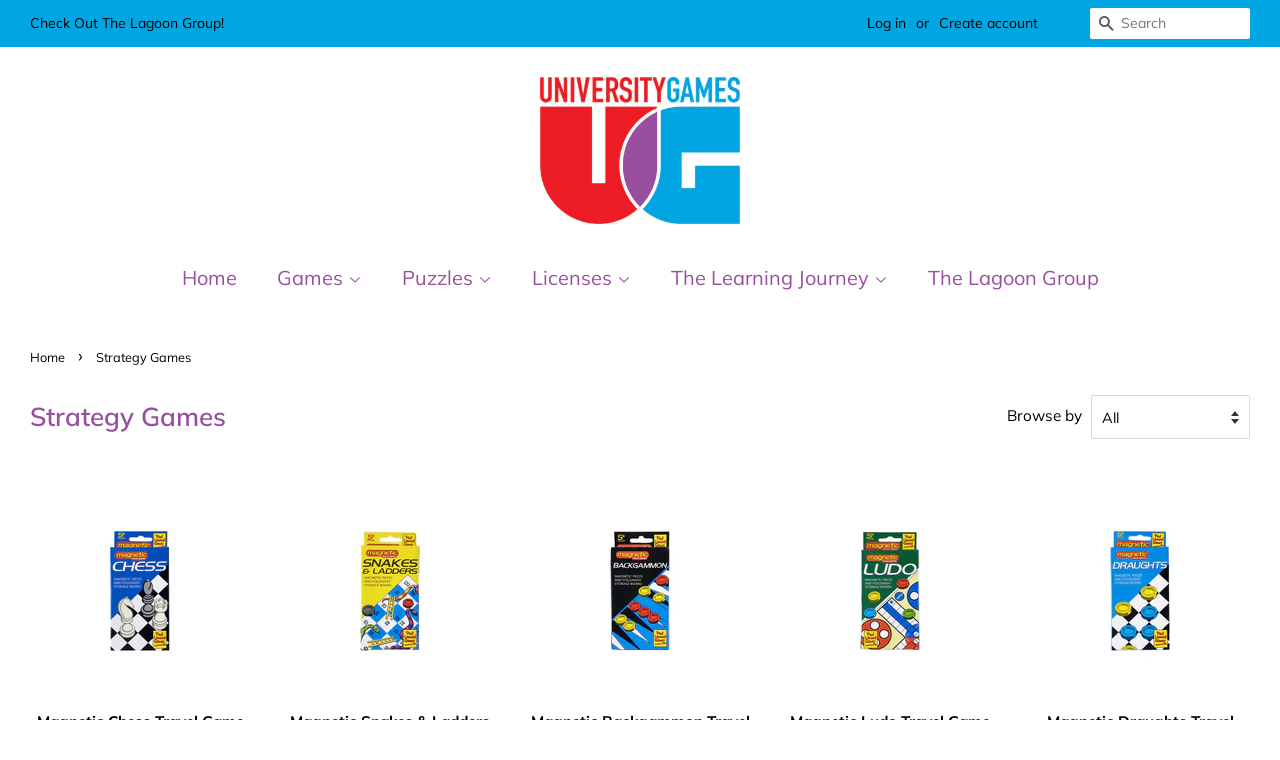

--- FILE ---
content_type: text/html; charset=utf-8
request_url: https://university-games.co.uk/collections/strategy-games
body_size: 17098
content:
<!doctype html>
<html class="no-js" lang="en">
<head>
<meta name="google-site-verification" content="eUY_hiApao-KByM2DvpP456mUW1i37hvymGomwm0orE" />
  <!-- Basic page needs ================================================== -->
  <meta charset="utf-8">
  <meta http-equiv="X-UA-Compatible" content="IE=edge,chrome=1">

  
  <link rel="shortcut icon" href="//university-games.co.uk/cdn/shop/files/UG_Favicon_32x32.png?v=1648470443" type="image/png" />
  

  <!-- Title and description ================================================== -->
  <title>
  Strategy Games &ndash; University Games
  </title>

  

  <!-- Social meta ================================================== -->
  <!-- /snippets/social-meta-tags.liquid -->




<meta property="og:site_name" content="University Games">
<meta property="og:url" content="https://university-games.co.uk/collections/strategy-games">
<meta property="og:title" content="Strategy Games">
<meta property="og:type" content="product.group">
<meta property="og:description" content="University Games is a UK based manufacturer of Games and Puzzles. This website is intended for trade customers.">

<meta property="og:image" content="http://university-games.co.uk/cdn/shop/collections/Strategy_Games_Collection_1200x1200.jpg?v=1643715762">
<meta property="og:image:secure_url" content="https://university-games.co.uk/cdn/shop/collections/Strategy_Games_Collection_1200x1200.jpg?v=1643715762">


  <meta name="twitter:site" content="@ugames_uk">

<meta name="twitter:card" content="summary_large_image">
<meta name="twitter:title" content="Strategy Games">
<meta name="twitter:description" content="University Games is a UK based manufacturer of Games and Puzzles. This website is intended for trade customers.">


  <!-- Helpers ================================================== -->
  <link rel="canonical" href="https://university-games.co.uk/collections/strategy-games">
  <meta name="viewport" content="width=device-width,initial-scale=1">
  <meta name="theme-color" content="#00a6e1">

  <!-- CSS ================================================== -->
  <link href="//university-games.co.uk/cdn/shop/t/7/assets/timber.scss.css?v=40694657049160607741759332652" rel="stylesheet" type="text/css" media="all" />
  <link href="//university-games.co.uk/cdn/shop/t/7/assets/theme.scss.css?v=167817088753280056401759332652" rel="stylesheet" type="text/css" media="all" />
  <style data-shopify>
  :root {
    --color-body-text: #000000;
    --color-body: #ffffff;
  }
</style>


  <script>
    window.theme = window.theme || {};

    var theme = {
      strings: {
        addToCart: "Add to Cart",
        soldOut: "Sold Out",
        unavailable: "Unavailable",
        zoomClose: "Close (Esc)",
        zoomPrev: "Previous (Left arrow key)",
        zoomNext: "Next (Right arrow key)",
        addressError: "Error looking up that address",
        addressNoResults: "No results for that address",
        addressQueryLimit: "You have exceeded the Google API usage limit. Consider upgrading to a \u003ca href=\"https:\/\/developers.google.com\/maps\/premium\/usage-limits\"\u003ePremium Plan\u003c\/a\u003e.",
        authError: "There was a problem authenticating your Google Maps API Key."
      },
      settings: {
        // Adding some settings to allow the editor to update correctly when they are changed
        enableWideLayout: true,
        typeAccentTransform: false,
        typeAccentSpacing: false,
        baseFontSize: '17px',
        headerBaseFontSize: '26px',
        accentFontSize: '20px'
      },
      variables: {
        mediaQueryMedium: 'screen and (max-width: 768px)',
        bpSmall: false
      },
      moneyFormat: "\u003cspan class=hidden\u003e£{{ amount }}\u003c\/span\u003e"
    };theme.breadcrumbs = {
        collection: {
          title: "Strategy Games",
          link: "https://university-games.co.uk/collections/strategy-games"
        }
      };
      sessionStorage.setItem("breadcrumb", JSON.stringify(theme.breadcrumbs.collection));document.documentElement.className = document.documentElement.className.replace('no-js', 'supports-js');
  </script>

  <!-- Header hook for plugins ================================================== -->
  <script>window.performance && window.performance.mark && window.performance.mark('shopify.content_for_header.start');</script><meta id="shopify-digital-wallet" name="shopify-digital-wallet" content="/61370138837/digital_wallets/dialog">
<meta name="shopify-checkout-api-token" content="c7b31e4fd76861eff482d2c186f07e53">
<meta id="in-context-paypal-metadata" data-shop-id="61370138837" data-venmo-supported="false" data-environment="production" data-locale="en_US" data-paypal-v4="true" data-currency="GBP">
<link rel="alternate" type="application/atom+xml" title="Feed" href="/collections/strategy-games.atom" />
<link rel="alternate" type="application/json+oembed" href="https://university-games.co.uk/collections/strategy-games.oembed">
<script async="async" src="/checkouts/internal/preloads.js?locale=en-GB"></script>
<script id="shopify-features" type="application/json">{"accessToken":"c7b31e4fd76861eff482d2c186f07e53","betas":["rich-media-storefront-analytics"],"domain":"university-games.co.uk","predictiveSearch":true,"shopId":61370138837,"locale":"en"}</script>
<script>var Shopify = Shopify || {};
Shopify.shop = "university-games-uk.myshopify.com";
Shopify.locale = "en";
Shopify.currency = {"active":"GBP","rate":"1.0"};
Shopify.country = "GB";
Shopify.theme = {"name":" Minimal no Cart No table borders","id":133348131029,"schema_name":"Minimal","schema_version":"12.6.1","theme_store_id":null,"role":"main"};
Shopify.theme.handle = "null";
Shopify.theme.style = {"id":null,"handle":null};
Shopify.cdnHost = "university-games.co.uk/cdn";
Shopify.routes = Shopify.routes || {};
Shopify.routes.root = "/";</script>
<script type="module">!function(o){(o.Shopify=o.Shopify||{}).modules=!0}(window);</script>
<script>!function(o){function n(){var o=[];function n(){o.push(Array.prototype.slice.apply(arguments))}return n.q=o,n}var t=o.Shopify=o.Shopify||{};t.loadFeatures=n(),t.autoloadFeatures=n()}(window);</script>
<script id="shop-js-analytics" type="application/json">{"pageType":"collection"}</script>
<script defer="defer" async type="module" src="//university-games.co.uk/cdn/shopifycloud/shop-js/modules/v2/client.init-shop-cart-sync_BT-GjEfc.en.esm.js"></script>
<script defer="defer" async type="module" src="//university-games.co.uk/cdn/shopifycloud/shop-js/modules/v2/chunk.common_D58fp_Oc.esm.js"></script>
<script defer="defer" async type="module" src="//university-games.co.uk/cdn/shopifycloud/shop-js/modules/v2/chunk.modal_xMitdFEc.esm.js"></script>
<script type="module">
  await import("//university-games.co.uk/cdn/shopifycloud/shop-js/modules/v2/client.init-shop-cart-sync_BT-GjEfc.en.esm.js");
await import("//university-games.co.uk/cdn/shopifycloud/shop-js/modules/v2/chunk.common_D58fp_Oc.esm.js");
await import("//university-games.co.uk/cdn/shopifycloud/shop-js/modules/v2/chunk.modal_xMitdFEc.esm.js");

  window.Shopify.SignInWithShop?.initShopCartSync?.({"fedCMEnabled":true,"windoidEnabled":true});

</script>
<script id="__st">var __st={"a":61370138837,"offset":0,"reqid":"12d4af0d-cdc9-44c8-a1bd-29877635c3dc-1769122310","pageurl":"university-games.co.uk\/collections\/strategy-games","u":"fb73dd12ac27","p":"collection","rtyp":"collection","rid":400231399637};</script>
<script>window.ShopifyPaypalV4VisibilityTracking = true;</script>
<script id="captcha-bootstrap">!function(){'use strict';const t='contact',e='account',n='new_comment',o=[[t,t],['blogs',n],['comments',n],[t,'customer']],c=[[e,'customer_login'],[e,'guest_login'],[e,'recover_customer_password'],[e,'create_customer']],r=t=>t.map((([t,e])=>`form[action*='/${t}']:not([data-nocaptcha='true']) input[name='form_type'][value='${e}']`)).join(','),a=t=>()=>t?[...document.querySelectorAll(t)].map((t=>t.form)):[];function s(){const t=[...o],e=r(t);return a(e)}const i='password',u='form_key',d=['recaptcha-v3-token','g-recaptcha-response','h-captcha-response',i],f=()=>{try{return window.sessionStorage}catch{return}},m='__shopify_v',_=t=>t.elements[u];function p(t,e,n=!1){try{const o=window.sessionStorage,c=JSON.parse(o.getItem(e)),{data:r}=function(t){const{data:e,action:n}=t;return t[m]||n?{data:e,action:n}:{data:t,action:n}}(c);for(const[e,n]of Object.entries(r))t.elements[e]&&(t.elements[e].value=n);n&&o.removeItem(e)}catch(o){console.error('form repopulation failed',{error:o})}}const l='form_type',E='cptcha';function T(t){t.dataset[E]=!0}const w=window,h=w.document,L='Shopify',v='ce_forms',y='captcha';let A=!1;((t,e)=>{const n=(g='f06e6c50-85a8-45c8-87d0-21a2b65856fe',I='https://cdn.shopify.com/shopifycloud/storefront-forms-hcaptcha/ce_storefront_forms_captcha_hcaptcha.v1.5.2.iife.js',D={infoText:'Protected by hCaptcha',privacyText:'Privacy',termsText:'Terms'},(t,e,n)=>{const o=w[L][v],c=o.bindForm;if(c)return c(t,g,e,D).then(n);var r;o.q.push([[t,g,e,D],n]),r=I,A||(h.body.append(Object.assign(h.createElement('script'),{id:'captcha-provider',async:!0,src:r})),A=!0)});var g,I,D;w[L]=w[L]||{},w[L][v]=w[L][v]||{},w[L][v].q=[],w[L][y]=w[L][y]||{},w[L][y].protect=function(t,e){n(t,void 0,e),T(t)},Object.freeze(w[L][y]),function(t,e,n,w,h,L){const[v,y,A,g]=function(t,e,n){const i=e?o:[],u=t?c:[],d=[...i,...u],f=r(d),m=r(i),_=r(d.filter((([t,e])=>n.includes(e))));return[a(f),a(m),a(_),s()]}(w,h,L),I=t=>{const e=t.target;return e instanceof HTMLFormElement?e:e&&e.form},D=t=>v().includes(t);t.addEventListener('submit',(t=>{const e=I(t);if(!e)return;const n=D(e)&&!e.dataset.hcaptchaBound&&!e.dataset.recaptchaBound,o=_(e),c=g().includes(e)&&(!o||!o.value);(n||c)&&t.preventDefault(),c&&!n&&(function(t){try{if(!f())return;!function(t){const e=f();if(!e)return;const n=_(t);if(!n)return;const o=n.value;o&&e.removeItem(o)}(t);const e=Array.from(Array(32),(()=>Math.random().toString(36)[2])).join('');!function(t,e){_(t)||t.append(Object.assign(document.createElement('input'),{type:'hidden',name:u})),t.elements[u].value=e}(t,e),function(t,e){const n=f();if(!n)return;const o=[...t.querySelectorAll(`input[type='${i}']`)].map((({name:t})=>t)),c=[...d,...o],r={};for(const[a,s]of new FormData(t).entries())c.includes(a)||(r[a]=s);n.setItem(e,JSON.stringify({[m]:1,action:t.action,data:r}))}(t,e)}catch(e){console.error('failed to persist form',e)}}(e),e.submit())}));const S=(t,e)=>{t&&!t.dataset[E]&&(n(t,e.some((e=>e===t))),T(t))};for(const o of['focusin','change'])t.addEventListener(o,(t=>{const e=I(t);D(e)&&S(e,y())}));const B=e.get('form_key'),M=e.get(l),P=B&&M;t.addEventListener('DOMContentLoaded',(()=>{const t=y();if(P)for(const e of t)e.elements[l].value===M&&p(e,B);[...new Set([...A(),...v().filter((t=>'true'===t.dataset.shopifyCaptcha))])].forEach((e=>S(e,t)))}))}(h,new URLSearchParams(w.location.search),n,t,e,['guest_login'])})(!0,!0)}();</script>
<script integrity="sha256-4kQ18oKyAcykRKYeNunJcIwy7WH5gtpwJnB7kiuLZ1E=" data-source-attribution="shopify.loadfeatures" defer="defer" src="//university-games.co.uk/cdn/shopifycloud/storefront/assets/storefront/load_feature-a0a9edcb.js" crossorigin="anonymous"></script>
<script data-source-attribution="shopify.dynamic_checkout.dynamic.init">var Shopify=Shopify||{};Shopify.PaymentButton=Shopify.PaymentButton||{isStorefrontPortableWallets:!0,init:function(){window.Shopify.PaymentButton.init=function(){};var t=document.createElement("script");t.src="https://university-games.co.uk/cdn/shopifycloud/portable-wallets/latest/portable-wallets.en.js",t.type="module",document.head.appendChild(t)}};
</script>
<script data-source-attribution="shopify.dynamic_checkout.buyer_consent">
  function portableWalletsHideBuyerConsent(e){var t=document.getElementById("shopify-buyer-consent"),n=document.getElementById("shopify-subscription-policy-button");t&&n&&(t.classList.add("hidden"),t.setAttribute("aria-hidden","true"),n.removeEventListener("click",e))}function portableWalletsShowBuyerConsent(e){var t=document.getElementById("shopify-buyer-consent"),n=document.getElementById("shopify-subscription-policy-button");t&&n&&(t.classList.remove("hidden"),t.removeAttribute("aria-hidden"),n.addEventListener("click",e))}window.Shopify?.PaymentButton&&(window.Shopify.PaymentButton.hideBuyerConsent=portableWalletsHideBuyerConsent,window.Shopify.PaymentButton.showBuyerConsent=portableWalletsShowBuyerConsent);
</script>
<script data-source-attribution="shopify.dynamic_checkout.cart.bootstrap">document.addEventListener("DOMContentLoaded",(function(){function t(){return document.querySelector("shopify-accelerated-checkout-cart, shopify-accelerated-checkout")}if(t())Shopify.PaymentButton.init();else{new MutationObserver((function(e,n){t()&&(Shopify.PaymentButton.init(),n.disconnect())})).observe(document.body,{childList:!0,subtree:!0})}}));
</script>
<link id="shopify-accelerated-checkout-styles" rel="stylesheet" media="screen" href="https://university-games.co.uk/cdn/shopifycloud/portable-wallets/latest/accelerated-checkout-backwards-compat.css" crossorigin="anonymous">
<style id="shopify-accelerated-checkout-cart">
        #shopify-buyer-consent {
  margin-top: 1em;
  display: inline-block;
  width: 100%;
}

#shopify-buyer-consent.hidden {
  display: none;
}

#shopify-subscription-policy-button {
  background: none;
  border: none;
  padding: 0;
  text-decoration: underline;
  font-size: inherit;
  cursor: pointer;
}

#shopify-subscription-policy-button::before {
  box-shadow: none;
}

      </style>

<script>window.performance && window.performance.mark && window.performance.mark('shopify.content_for_header.end');</script>

  <script src="//university-games.co.uk/cdn/shop/t/7/assets/jquery-2.2.3.min.js?v=58211863146907186831655204293" type="text/javascript"></script>

  <script src="//university-games.co.uk/cdn/shop/t/7/assets/lazysizes.min.js?v=155223123402716617051655204294" async="async"></script>

  
  

<link href="https://monorail-edge.shopifysvc.com" rel="dns-prefetch">
<script>(function(){if ("sendBeacon" in navigator && "performance" in window) {try {var session_token_from_headers = performance.getEntriesByType('navigation')[0].serverTiming.find(x => x.name == '_s').description;} catch {var session_token_from_headers = undefined;}var session_cookie_matches = document.cookie.match(/_shopify_s=([^;]*)/);var session_token_from_cookie = session_cookie_matches && session_cookie_matches.length === 2 ? session_cookie_matches[1] : "";var session_token = session_token_from_headers || session_token_from_cookie || "";function handle_abandonment_event(e) {var entries = performance.getEntries().filter(function(entry) {return /monorail-edge.shopifysvc.com/.test(entry.name);});if (!window.abandonment_tracked && entries.length === 0) {window.abandonment_tracked = true;var currentMs = Date.now();var navigation_start = performance.timing.navigationStart;var payload = {shop_id: 61370138837,url: window.location.href,navigation_start,duration: currentMs - navigation_start,session_token,page_type: "collection"};window.navigator.sendBeacon("https://monorail-edge.shopifysvc.com/v1/produce", JSON.stringify({schema_id: "online_store_buyer_site_abandonment/1.1",payload: payload,metadata: {event_created_at_ms: currentMs,event_sent_at_ms: currentMs}}));}}window.addEventListener('pagehide', handle_abandonment_event);}}());</script>
<script id="web-pixels-manager-setup">(function e(e,d,r,n,o){if(void 0===o&&(o={}),!Boolean(null===(a=null===(i=window.Shopify)||void 0===i?void 0:i.analytics)||void 0===a?void 0:a.replayQueue)){var i,a;window.Shopify=window.Shopify||{};var t=window.Shopify;t.analytics=t.analytics||{};var s=t.analytics;s.replayQueue=[],s.publish=function(e,d,r){return s.replayQueue.push([e,d,r]),!0};try{self.performance.mark("wpm:start")}catch(e){}var l=function(){var e={modern:/Edge?\/(1{2}[4-9]|1[2-9]\d|[2-9]\d{2}|\d{4,})\.\d+(\.\d+|)|Firefox\/(1{2}[4-9]|1[2-9]\d|[2-9]\d{2}|\d{4,})\.\d+(\.\d+|)|Chrom(ium|e)\/(9{2}|\d{3,})\.\d+(\.\d+|)|(Maci|X1{2}).+ Version\/(15\.\d+|(1[6-9]|[2-9]\d|\d{3,})\.\d+)([,.]\d+|)( \(\w+\)|)( Mobile\/\w+|) Safari\/|Chrome.+OPR\/(9{2}|\d{3,})\.\d+\.\d+|(CPU[ +]OS|iPhone[ +]OS|CPU[ +]iPhone|CPU IPhone OS|CPU iPad OS)[ +]+(15[._]\d+|(1[6-9]|[2-9]\d|\d{3,})[._]\d+)([._]\d+|)|Android:?[ /-](13[3-9]|1[4-9]\d|[2-9]\d{2}|\d{4,})(\.\d+|)(\.\d+|)|Android.+Firefox\/(13[5-9]|1[4-9]\d|[2-9]\d{2}|\d{4,})\.\d+(\.\d+|)|Android.+Chrom(ium|e)\/(13[3-9]|1[4-9]\d|[2-9]\d{2}|\d{4,})\.\d+(\.\d+|)|SamsungBrowser\/([2-9]\d|\d{3,})\.\d+/,legacy:/Edge?\/(1[6-9]|[2-9]\d|\d{3,})\.\d+(\.\d+|)|Firefox\/(5[4-9]|[6-9]\d|\d{3,})\.\d+(\.\d+|)|Chrom(ium|e)\/(5[1-9]|[6-9]\d|\d{3,})\.\d+(\.\d+|)([\d.]+$|.*Safari\/(?![\d.]+ Edge\/[\d.]+$))|(Maci|X1{2}).+ Version\/(10\.\d+|(1[1-9]|[2-9]\d|\d{3,})\.\d+)([,.]\d+|)( \(\w+\)|)( Mobile\/\w+|) Safari\/|Chrome.+OPR\/(3[89]|[4-9]\d|\d{3,})\.\d+\.\d+|(CPU[ +]OS|iPhone[ +]OS|CPU[ +]iPhone|CPU IPhone OS|CPU iPad OS)[ +]+(10[._]\d+|(1[1-9]|[2-9]\d|\d{3,})[._]\d+)([._]\d+|)|Android:?[ /-](13[3-9]|1[4-9]\d|[2-9]\d{2}|\d{4,})(\.\d+|)(\.\d+|)|Mobile Safari.+OPR\/([89]\d|\d{3,})\.\d+\.\d+|Android.+Firefox\/(13[5-9]|1[4-9]\d|[2-9]\d{2}|\d{4,})\.\d+(\.\d+|)|Android.+Chrom(ium|e)\/(13[3-9]|1[4-9]\d|[2-9]\d{2}|\d{4,})\.\d+(\.\d+|)|Android.+(UC? ?Browser|UCWEB|U3)[ /]?(15\.([5-9]|\d{2,})|(1[6-9]|[2-9]\d|\d{3,})\.\d+)\.\d+|SamsungBrowser\/(5\.\d+|([6-9]|\d{2,})\.\d+)|Android.+MQ{2}Browser\/(14(\.(9|\d{2,})|)|(1[5-9]|[2-9]\d|\d{3,})(\.\d+|))(\.\d+|)|K[Aa][Ii]OS\/(3\.\d+|([4-9]|\d{2,})\.\d+)(\.\d+|)/},d=e.modern,r=e.legacy,n=navigator.userAgent;return n.match(d)?"modern":n.match(r)?"legacy":"unknown"}(),u="modern"===l?"modern":"legacy",c=(null!=n?n:{modern:"",legacy:""})[u],f=function(e){return[e.baseUrl,"/wpm","/b",e.hashVersion,"modern"===e.buildTarget?"m":"l",".js"].join("")}({baseUrl:d,hashVersion:r,buildTarget:u}),m=function(e){var d=e.version,r=e.bundleTarget,n=e.surface,o=e.pageUrl,i=e.monorailEndpoint;return{emit:function(e){var a=e.status,t=e.errorMsg,s=(new Date).getTime(),l=JSON.stringify({metadata:{event_sent_at_ms:s},events:[{schema_id:"web_pixels_manager_load/3.1",payload:{version:d,bundle_target:r,page_url:o,status:a,surface:n,error_msg:t},metadata:{event_created_at_ms:s}}]});if(!i)return console&&console.warn&&console.warn("[Web Pixels Manager] No Monorail endpoint provided, skipping logging."),!1;try{return self.navigator.sendBeacon.bind(self.navigator)(i,l)}catch(e){}var u=new XMLHttpRequest;try{return u.open("POST",i,!0),u.setRequestHeader("Content-Type","text/plain"),u.send(l),!0}catch(e){return console&&console.warn&&console.warn("[Web Pixels Manager] Got an unhandled error while logging to Monorail."),!1}}}}({version:r,bundleTarget:l,surface:e.surface,pageUrl:self.location.href,monorailEndpoint:e.monorailEndpoint});try{o.browserTarget=l,function(e){var d=e.src,r=e.async,n=void 0===r||r,o=e.onload,i=e.onerror,a=e.sri,t=e.scriptDataAttributes,s=void 0===t?{}:t,l=document.createElement("script"),u=document.querySelector("head"),c=document.querySelector("body");if(l.async=n,l.src=d,a&&(l.integrity=a,l.crossOrigin="anonymous"),s)for(var f in s)if(Object.prototype.hasOwnProperty.call(s,f))try{l.dataset[f]=s[f]}catch(e){}if(o&&l.addEventListener("load",o),i&&l.addEventListener("error",i),u)u.appendChild(l);else{if(!c)throw new Error("Did not find a head or body element to append the script");c.appendChild(l)}}({src:f,async:!0,onload:function(){if(!function(){var e,d;return Boolean(null===(d=null===(e=window.Shopify)||void 0===e?void 0:e.analytics)||void 0===d?void 0:d.initialized)}()){var d=window.webPixelsManager.init(e)||void 0;if(d){var r=window.Shopify.analytics;r.replayQueue.forEach((function(e){var r=e[0],n=e[1],o=e[2];d.publishCustomEvent(r,n,o)})),r.replayQueue=[],r.publish=d.publishCustomEvent,r.visitor=d.visitor,r.initialized=!0}}},onerror:function(){return m.emit({status:"failed",errorMsg:"".concat(f," has failed to load")})},sri:function(e){var d=/^sha384-[A-Za-z0-9+/=]+$/;return"string"==typeof e&&d.test(e)}(c)?c:"",scriptDataAttributes:o}),m.emit({status:"loading"})}catch(e){m.emit({status:"failed",errorMsg:(null==e?void 0:e.message)||"Unknown error"})}}})({shopId: 61370138837,storefrontBaseUrl: "https://university-games.co.uk",extensionsBaseUrl: "https://extensions.shopifycdn.com/cdn/shopifycloud/web-pixels-manager",monorailEndpoint: "https://monorail-edge.shopifysvc.com/unstable/produce_batch",surface: "storefront-renderer",enabledBetaFlags: ["2dca8a86"],webPixelsConfigList: [{"id":"shopify-app-pixel","configuration":"{}","eventPayloadVersion":"v1","runtimeContext":"STRICT","scriptVersion":"0450","apiClientId":"shopify-pixel","type":"APP","privacyPurposes":["ANALYTICS","MARKETING"]},{"id":"shopify-custom-pixel","eventPayloadVersion":"v1","runtimeContext":"LAX","scriptVersion":"0450","apiClientId":"shopify-pixel","type":"CUSTOM","privacyPurposes":["ANALYTICS","MARKETING"]}],isMerchantRequest: false,initData: {"shop":{"name":"University Games","paymentSettings":{"currencyCode":"GBP"},"myshopifyDomain":"university-games-uk.myshopify.com","countryCode":"GB","storefrontUrl":"https:\/\/university-games.co.uk"},"customer":null,"cart":null,"checkout":null,"productVariants":[],"purchasingCompany":null},},"https://university-games.co.uk/cdn","fcfee988w5aeb613cpc8e4bc33m6693e112",{"modern":"","legacy":""},{"shopId":"61370138837","storefrontBaseUrl":"https:\/\/university-games.co.uk","extensionBaseUrl":"https:\/\/extensions.shopifycdn.com\/cdn\/shopifycloud\/web-pixels-manager","surface":"storefront-renderer","enabledBetaFlags":"[\"2dca8a86\"]","isMerchantRequest":"false","hashVersion":"fcfee988w5aeb613cpc8e4bc33m6693e112","publish":"custom","events":"[[\"page_viewed\",{}],[\"collection_viewed\",{\"collection\":{\"id\":\"400231399637\",\"title\":\"Strategy Games\",\"productVariants\":[{\"price\":{\"amount\":0.0,\"currencyCode\":\"GBP\"},\"product\":{\"title\":\"Magnetic Chess Travel Game\",\"vendor\":\"University Games\",\"id\":\"8428625559765\",\"untranslatedTitle\":\"Magnetic Chess Travel Game\",\"url\":\"\/products\/801\",\"type\":\"Game\"},\"id\":\"46891724701909\",\"image\":{\"src\":\"\/\/university-games.co.uk\/cdn\/shop\/files\/0800_1_4e84e924-ff5a-4ac8-b4d8-c3bb5719481a.jpg?v=1740478427\"},\"sku\":\"801\",\"title\":\"Default Title\",\"untranslatedTitle\":\"Default Title\"},{\"price\":{\"amount\":0.0,\"currencyCode\":\"GBP\"},\"product\":{\"title\":\"Magnetic Snakes \u0026 Ladders Travel Game\",\"vendor\":\"University Games\",\"id\":\"8428622381269\",\"untranslatedTitle\":\"Magnetic Snakes \u0026 Ladders Travel Game\",\"url\":\"\/products\/851\",\"type\":\"Game\"},\"id\":\"46891722703061\",\"image\":{\"src\":\"\/\/university-games.co.uk\/cdn\/shop\/files\/0850_1_0c380907-7a96-4aed-94c1-26402dfafff5.jpg?v=1740478424\"},\"sku\":\"851\",\"title\":\"Default Title\",\"untranslatedTitle\":\"Default Title\"},{\"price\":{\"amount\":0.0,\"currencyCode\":\"GBP\"},\"product\":{\"title\":\"Magnetic Backgammon Travel Game\",\"vendor\":\"University Games\",\"id\":\"8428619661525\",\"untranslatedTitle\":\"Magnetic Backgammon Travel Game\",\"url\":\"\/products\/841\",\"type\":\"Game\"},\"id\":\"46891721392341\",\"image\":{\"src\":\"\/\/university-games.co.uk\/cdn\/shop\/files\/0840_1_2955116a-0b04-49bc-91ae-074fcb854ac0.jpg?v=1740478421\"},\"sku\":\"841\",\"title\":\"Default Title\",\"untranslatedTitle\":\"Default Title\"},{\"price\":{\"amount\":0.0,\"currencyCode\":\"GBP\"},\"product\":{\"title\":\"Magnetic Ludo Travel Game\",\"vendor\":\"University Games\",\"id\":\"8428617203925\",\"untranslatedTitle\":\"Magnetic Ludo Travel Game\",\"url\":\"\/products\/831\",\"type\":\"Game\"},\"id\":\"46891720245461\",\"image\":{\"src\":\"\/\/university-games.co.uk\/cdn\/shop\/files\/0830_1_e8a9e028-9bb0-43b8-9a1d-b15740621458.jpg?v=1740478418\"},\"sku\":\"831\",\"title\":\"Default Title\",\"untranslatedTitle\":\"Default Title\"},{\"price\":{\"amount\":0.0,\"currencyCode\":\"GBP\"},\"product\":{\"title\":\"Magnetic Draughts Travel Game\",\"vendor\":\"University Games\",\"id\":\"8428614353109\",\"untranslatedTitle\":\"Magnetic Draughts Travel Game\",\"url\":\"\/products\/811\",\"type\":\"Game\"},\"id\":\"46891718541525\",\"image\":{\"src\":\"\/\/university-games.co.uk\/cdn\/shop\/files\/0810_1_2bdf4596-754f-4722-ba98-ac47914ba9a7.jpg?v=1740478415\"},\"sku\":\"811\",\"title\":\"Default Title\",\"untranslatedTitle\":\"Default Title\"},{\"price\":{\"amount\":0.0,\"currencyCode\":\"GBP\"},\"product\":{\"title\":\"Art Gallery Game\",\"vendor\":\"University Games\",\"id\":\"8330855514325\",\"untranslatedTitle\":\"Art Gallery Game\",\"url\":\"\/products\/u08646\",\"type\":\"Game\"},\"id\":\"46274953347285\",\"image\":{\"src\":\"\/\/university-games.co.uk\/cdn\/shop\/files\/U08646.jpg?v=1740480283\"},\"sku\":\"U08646\",\"title\":\"Default Title\",\"untranslatedTitle\":\"Default Title\"},{\"price\":{\"amount\":0.0,\"currencyCode\":\"GBP\"},\"product\":{\"title\":\"Faeries \u0026 Magical Creatures\",\"vendor\":\"University Games\",\"id\":\"8330854891733\",\"untranslatedTitle\":\"Faeries \u0026 Magical Creatures\",\"url\":\"\/products\/51143\",\"type\":\"Game\"},\"id\":\"46274944139477\",\"image\":{\"src\":\"\/\/university-games.co.uk\/cdn\/shop\/files\/51143_4e35fdff-8f2a-44ee-9c99-ec306f2985e1.jpg?v=1740480238\"},\"sku\":\"51143\",\"title\":\"Default Title\",\"untranslatedTitle\":\"Default Title\"},{\"price\":{\"amount\":0.0,\"currencyCode\":\"GBP\"},\"product\":{\"title\":\"Mosaic | Forbidden Games\",\"vendor\":\"University Games\",\"id\":\"7972138320085\",\"untranslatedTitle\":\"Mosaic | Forbidden Games\",\"url\":\"\/products\/51150\",\"type\":\"Game\"},\"id\":\"43958234284245\",\"image\":{\"src\":\"\/\/university-games.co.uk\/cdn\/shop\/files\/51150.jpg?v=1740480020\"},\"sku\":\"51150\",\"title\":\"Default Title\",\"untranslatedTitle\":\"Default Title\"},{\"price\":{\"amount\":0.0,\"currencyCode\":\"GBP\"},\"product\":{\"title\":\"Dungeon Party | Forbidden Games\",\"vendor\":\"University Games\",\"id\":\"7972137435349\",\"untranslatedTitle\":\"Dungeon Party | Forbidden Games\",\"url\":\"\/products\/51118\",\"type\":\"Game\"},\"id\":\"43958233301205\",\"image\":{\"src\":\"\/\/university-games.co.uk\/cdn\/shop\/files\/51118.jpg?v=1740479998\"},\"sku\":\"51118\",\"title\":\"Default Title\",\"untranslatedTitle\":\"Default Title\"},{\"price\":{\"amount\":0.0,\"currencyCode\":\"GBP\"},\"product\":{\"title\":\"Lizard Wizard | Forbidden Games\",\"vendor\":\"University Games\",\"id\":\"7972137074901\",\"untranslatedTitle\":\"Lizard Wizard | Forbidden Games\",\"url\":\"\/products\/51123\",\"type\":\"Game\"},\"id\":\"43958232842453\",\"image\":{\"src\":\"\/\/university-games.co.uk\/cdn\/shop\/files\/51123.jpg?v=1740479974\"},\"sku\":\"51123\",\"title\":\"Default Title\",\"untranslatedTitle\":\"Default Title\"},{\"price\":{\"amount\":0.0,\"currencyCode\":\"GBP\"},\"product\":{\"title\":\"Raccoon Tycoon | Forbidden Games\",\"vendor\":\"University Games\",\"id\":\"7972137042133\",\"untranslatedTitle\":\"Raccoon Tycoon | Forbidden Games\",\"url\":\"\/products\/51111\",\"type\":\"Game\"},\"id\":\"43958232678613\",\"image\":{\"src\":\"\/\/university-games.co.uk\/cdn\/shop\/files\/51111.jpg?v=1740479948\"},\"sku\":\"51111\",\"title\":\"Default Title\",\"untranslatedTitle\":\"Default Title\"},{\"price\":{\"amount\":0.0,\"currencyCode\":\"GBP\"},\"product\":{\"title\":\"Magnetic Draughts Travel Game\",\"vendor\":\"University Games\",\"id\":\"7586986361045\",\"untranslatedTitle\":\"Magnetic Draughts Travel Game\",\"url\":\"\/products\/0811\",\"type\":\"Game\"},\"id\":\"42659424010453\",\"image\":{\"src\":\"\/\/university-games.co.uk\/cdn\/shop\/files\/0810_1_8d548b8d-ae86-4499-8ccb-88d1afd502aa.jpg?v=1712097207\"},\"sku\":\"0811\",\"title\":\"Default Title\",\"untranslatedTitle\":\"Default Title\"},{\"price\":{\"amount\":0.0,\"currencyCode\":\"GBP\"},\"product\":{\"title\":\"Magnetic Chess Travel Game\",\"vendor\":\"University Games\",\"id\":\"7586987278549\",\"untranslatedTitle\":\"Magnetic Chess Travel Game\",\"url\":\"\/products\/0801\",\"type\":\"Game\"},\"id\":\"42659425386709\",\"image\":{\"src\":\"\/\/university-games.co.uk\/cdn\/shop\/files\/0800_1_10ad2a33-0a2c-4d11-a22a-24fd25528344.jpg?v=1712097219\"},\"sku\":\"0801\",\"title\":\"Default Title\",\"untranslatedTitle\":\"Default Title\"},{\"price\":{\"amount\":0.0,\"currencyCode\":\"GBP\"},\"product\":{\"title\":\"Magnetic Snakes \u0026 Ladders Travel Game\",\"vendor\":\"University Games\",\"id\":\"7586987081941\",\"untranslatedTitle\":\"Magnetic Snakes \u0026 Ladders Travel Game\",\"url\":\"\/products\/0851\",\"type\":\"Game\"},\"id\":\"42659424927957\",\"image\":{\"src\":\"\/\/university-games.co.uk\/cdn\/shop\/files\/0850_1_51ed8903-ad35-4dc6-9fd6-c5e9da24d304.jpg?v=1712097216\"},\"sku\":\"0851\",\"title\":\"Default Title\",\"untranslatedTitle\":\"Default Title\"},{\"price\":{\"amount\":0.0,\"currencyCode\":\"GBP\"},\"product\":{\"title\":\"Magnetic Backgammon Travel Game\",\"vendor\":\"University Games\",\"id\":\"7586986885333\",\"untranslatedTitle\":\"Magnetic Backgammon Travel Game\",\"url\":\"\/products\/0841\",\"type\":\"Game\"},\"id\":\"42659424633045\",\"image\":{\"src\":\"\/\/university-games.co.uk\/cdn\/shop\/files\/0840_1_55ed1b84-b117-44f8-a597-5c3278a4b592.jpg?v=1712097213\"},\"sku\":\"0841\",\"title\":\"Default Title\",\"untranslatedTitle\":\"Default Title\"},{\"price\":{\"amount\":0.0,\"currencyCode\":\"GBP\"},\"product\":{\"title\":\"Magnetic Ludo Travel Game\",\"vendor\":\"University Games\",\"id\":\"7586986590421\",\"untranslatedTitle\":\"Magnetic Ludo Travel Game\",\"url\":\"\/products\/0831\",\"type\":\"Game\"},\"id\":\"42659424239829\",\"image\":{\"src\":\"\/\/university-games.co.uk\/cdn\/shop\/files\/0830_1_3ced920b-4833-4f53-852a-460203441979.jpg?v=1712097210\"},\"sku\":\"0831\",\"title\":\"Default Title\",\"untranslatedTitle\":\"Default Title\"}]}}]]"});</script><script>
  window.ShopifyAnalytics = window.ShopifyAnalytics || {};
  window.ShopifyAnalytics.meta = window.ShopifyAnalytics.meta || {};
  window.ShopifyAnalytics.meta.currency = 'GBP';
  var meta = {"products":[{"id":8428625559765,"gid":"gid:\/\/shopify\/Product\/8428625559765","vendor":"University Games","type":"Game","handle":"801","variants":[{"id":46891724701909,"price":0,"name":"Magnetic Chess Travel Game","public_title":null,"sku":"801"}],"remote":false},{"id":8428622381269,"gid":"gid:\/\/shopify\/Product\/8428622381269","vendor":"University Games","type":"Game","handle":"851","variants":[{"id":46891722703061,"price":0,"name":"Magnetic Snakes \u0026 Ladders Travel Game","public_title":null,"sku":"851"}],"remote":false},{"id":8428619661525,"gid":"gid:\/\/shopify\/Product\/8428619661525","vendor":"University Games","type":"Game","handle":"841","variants":[{"id":46891721392341,"price":0,"name":"Magnetic Backgammon Travel Game","public_title":null,"sku":"841"}],"remote":false},{"id":8428617203925,"gid":"gid:\/\/shopify\/Product\/8428617203925","vendor":"University Games","type":"Game","handle":"831","variants":[{"id":46891720245461,"price":0,"name":"Magnetic Ludo Travel Game","public_title":null,"sku":"831"}],"remote":false},{"id":8428614353109,"gid":"gid:\/\/shopify\/Product\/8428614353109","vendor":"University Games","type":"Game","handle":"811","variants":[{"id":46891718541525,"price":0,"name":"Magnetic Draughts Travel Game","public_title":null,"sku":"811"}],"remote":false},{"id":8330855514325,"gid":"gid:\/\/shopify\/Product\/8330855514325","vendor":"University Games","type":"Game","handle":"u08646","variants":[{"id":46274953347285,"price":0,"name":"Art Gallery Game","public_title":null,"sku":"U08646"}],"remote":false},{"id":8330854891733,"gid":"gid:\/\/shopify\/Product\/8330854891733","vendor":"University Games","type":"Game","handle":"51143","variants":[{"id":46274944139477,"price":0,"name":"Faeries \u0026 Magical Creatures","public_title":null,"sku":"51143"}],"remote":false},{"id":7972138320085,"gid":"gid:\/\/shopify\/Product\/7972138320085","vendor":"University Games","type":"Game","handle":"51150","variants":[{"id":43958234284245,"price":0,"name":"Mosaic | Forbidden Games","public_title":null,"sku":"51150"}],"remote":false},{"id":7972137435349,"gid":"gid:\/\/shopify\/Product\/7972137435349","vendor":"University Games","type":"Game","handle":"51118","variants":[{"id":43958233301205,"price":0,"name":"Dungeon Party | Forbidden Games","public_title":null,"sku":"51118"}],"remote":false},{"id":7972137074901,"gid":"gid:\/\/shopify\/Product\/7972137074901","vendor":"University Games","type":"Game","handle":"51123","variants":[{"id":43958232842453,"price":0,"name":"Lizard Wizard | Forbidden Games","public_title":null,"sku":"51123"}],"remote":false},{"id":7972137042133,"gid":"gid:\/\/shopify\/Product\/7972137042133","vendor":"University Games","type":"Game","handle":"51111","variants":[{"id":43958232678613,"price":0,"name":"Raccoon Tycoon | Forbidden Games","public_title":null,"sku":"51111"}],"remote":false},{"id":7586986361045,"gid":"gid:\/\/shopify\/Product\/7586986361045","vendor":"University Games","type":"Game","handle":"0811","variants":[{"id":42659424010453,"price":0,"name":"Magnetic Draughts Travel Game","public_title":null,"sku":"0811"}],"remote":false},{"id":7586987278549,"gid":"gid:\/\/shopify\/Product\/7586987278549","vendor":"University Games","type":"Game","handle":"0801","variants":[{"id":42659425386709,"price":0,"name":"Magnetic Chess Travel Game","public_title":null,"sku":"0801"}],"remote":false},{"id":7586987081941,"gid":"gid:\/\/shopify\/Product\/7586987081941","vendor":"University Games","type":"Game","handle":"0851","variants":[{"id":42659424927957,"price":0,"name":"Magnetic Snakes \u0026 Ladders Travel Game","public_title":null,"sku":"0851"}],"remote":false},{"id":7586986885333,"gid":"gid:\/\/shopify\/Product\/7586986885333","vendor":"University Games","type":"Game","handle":"0841","variants":[{"id":42659424633045,"price":0,"name":"Magnetic Backgammon Travel Game","public_title":null,"sku":"0841"}],"remote":false},{"id":7586986590421,"gid":"gid:\/\/shopify\/Product\/7586986590421","vendor":"University Games","type":"Game","handle":"0831","variants":[{"id":42659424239829,"price":0,"name":"Magnetic Ludo Travel Game","public_title":null,"sku":"0831"}],"remote":false}],"page":{"pageType":"collection","resourceType":"collection","resourceId":400231399637,"requestId":"12d4af0d-cdc9-44c8-a1bd-29877635c3dc-1769122310"}};
  for (var attr in meta) {
    window.ShopifyAnalytics.meta[attr] = meta[attr];
  }
</script>
<script class="analytics">
  (function () {
    var customDocumentWrite = function(content) {
      var jquery = null;

      if (window.jQuery) {
        jquery = window.jQuery;
      } else if (window.Checkout && window.Checkout.$) {
        jquery = window.Checkout.$;
      }

      if (jquery) {
        jquery('body').append(content);
      }
    };

    var hasLoggedConversion = function(token) {
      if (token) {
        return document.cookie.indexOf('loggedConversion=' + token) !== -1;
      }
      return false;
    }

    var setCookieIfConversion = function(token) {
      if (token) {
        var twoMonthsFromNow = new Date(Date.now());
        twoMonthsFromNow.setMonth(twoMonthsFromNow.getMonth() + 2);

        document.cookie = 'loggedConversion=' + token + '; expires=' + twoMonthsFromNow;
      }
    }

    var trekkie = window.ShopifyAnalytics.lib = window.trekkie = window.trekkie || [];
    if (trekkie.integrations) {
      return;
    }
    trekkie.methods = [
      'identify',
      'page',
      'ready',
      'track',
      'trackForm',
      'trackLink'
    ];
    trekkie.factory = function(method) {
      return function() {
        var args = Array.prototype.slice.call(arguments);
        args.unshift(method);
        trekkie.push(args);
        return trekkie;
      };
    };
    for (var i = 0; i < trekkie.methods.length; i++) {
      var key = trekkie.methods[i];
      trekkie[key] = trekkie.factory(key);
    }
    trekkie.load = function(config) {
      trekkie.config = config || {};
      trekkie.config.initialDocumentCookie = document.cookie;
      var first = document.getElementsByTagName('script')[0];
      var script = document.createElement('script');
      script.type = 'text/javascript';
      script.onerror = function(e) {
        var scriptFallback = document.createElement('script');
        scriptFallback.type = 'text/javascript';
        scriptFallback.onerror = function(error) {
                var Monorail = {
      produce: function produce(monorailDomain, schemaId, payload) {
        var currentMs = new Date().getTime();
        var event = {
          schema_id: schemaId,
          payload: payload,
          metadata: {
            event_created_at_ms: currentMs,
            event_sent_at_ms: currentMs
          }
        };
        return Monorail.sendRequest("https://" + monorailDomain + "/v1/produce", JSON.stringify(event));
      },
      sendRequest: function sendRequest(endpointUrl, payload) {
        // Try the sendBeacon API
        if (window && window.navigator && typeof window.navigator.sendBeacon === 'function' && typeof window.Blob === 'function' && !Monorail.isIos12()) {
          var blobData = new window.Blob([payload], {
            type: 'text/plain'
          });

          if (window.navigator.sendBeacon(endpointUrl, blobData)) {
            return true;
          } // sendBeacon was not successful

        } // XHR beacon

        var xhr = new XMLHttpRequest();

        try {
          xhr.open('POST', endpointUrl);
          xhr.setRequestHeader('Content-Type', 'text/plain');
          xhr.send(payload);
        } catch (e) {
          console.log(e);
        }

        return false;
      },
      isIos12: function isIos12() {
        return window.navigator.userAgent.lastIndexOf('iPhone; CPU iPhone OS 12_') !== -1 || window.navigator.userAgent.lastIndexOf('iPad; CPU OS 12_') !== -1;
      }
    };
    Monorail.produce('monorail-edge.shopifysvc.com',
      'trekkie_storefront_load_errors/1.1',
      {shop_id: 61370138837,
      theme_id: 133348131029,
      app_name: "storefront",
      context_url: window.location.href,
      source_url: "//university-games.co.uk/cdn/s/trekkie.storefront.8d95595f799fbf7e1d32231b9a28fd43b70c67d3.min.js"});

        };
        scriptFallback.async = true;
        scriptFallback.src = '//university-games.co.uk/cdn/s/trekkie.storefront.8d95595f799fbf7e1d32231b9a28fd43b70c67d3.min.js';
        first.parentNode.insertBefore(scriptFallback, first);
      };
      script.async = true;
      script.src = '//university-games.co.uk/cdn/s/trekkie.storefront.8d95595f799fbf7e1d32231b9a28fd43b70c67d3.min.js';
      first.parentNode.insertBefore(script, first);
    };
    trekkie.load(
      {"Trekkie":{"appName":"storefront","development":false,"defaultAttributes":{"shopId":61370138837,"isMerchantRequest":null,"themeId":133348131029,"themeCityHash":"12491114670075447825","contentLanguage":"en","currency":"GBP"},"isServerSideCookieWritingEnabled":true,"monorailRegion":"shop_domain","enabledBetaFlags":["65f19447"]},"Session Attribution":{},"S2S":{"facebookCapiEnabled":false,"source":"trekkie-storefront-renderer","apiClientId":580111}}
    );

    var loaded = false;
    trekkie.ready(function() {
      if (loaded) return;
      loaded = true;

      window.ShopifyAnalytics.lib = window.trekkie;

      var originalDocumentWrite = document.write;
      document.write = customDocumentWrite;
      try { window.ShopifyAnalytics.merchantGoogleAnalytics.call(this); } catch(error) {};
      document.write = originalDocumentWrite;

      window.ShopifyAnalytics.lib.page(null,{"pageType":"collection","resourceType":"collection","resourceId":400231399637,"requestId":"12d4af0d-cdc9-44c8-a1bd-29877635c3dc-1769122310","shopifyEmitted":true});

      var match = window.location.pathname.match(/checkouts\/(.+)\/(thank_you|post_purchase)/)
      var token = match? match[1]: undefined;
      if (!hasLoggedConversion(token)) {
        setCookieIfConversion(token);
        window.ShopifyAnalytics.lib.track("Viewed Product Category",{"currency":"GBP","category":"Collection: strategy-games","collectionName":"strategy-games","collectionId":400231399637,"nonInteraction":true},undefined,undefined,{"shopifyEmitted":true});
      }
    });


        var eventsListenerScript = document.createElement('script');
        eventsListenerScript.async = true;
        eventsListenerScript.src = "//university-games.co.uk/cdn/shopifycloud/storefront/assets/shop_events_listener-3da45d37.js";
        document.getElementsByTagName('head')[0].appendChild(eventsListenerScript);

})();</script>
<script
  defer
  src="https://university-games.co.uk/cdn/shopifycloud/perf-kit/shopify-perf-kit-3.0.4.min.js"
  data-application="storefront-renderer"
  data-shop-id="61370138837"
  data-render-region="gcp-us-central1"
  data-page-type="collection"
  data-theme-instance-id="133348131029"
  data-theme-name="Minimal"
  data-theme-version="12.6.1"
  data-monorail-region="shop_domain"
  data-resource-timing-sampling-rate="10"
  data-shs="true"
  data-shs-beacon="true"
  data-shs-export-with-fetch="true"
  data-shs-logs-sample-rate="1"
  data-shs-beacon-endpoint="https://university-games.co.uk/api/collect"
></script>
</head>

<body id="strategy-games" class="template-collection">

  <div id="shopify-section-header" class="shopify-section"><style>
  .logo__image-wrapper {
    max-width: 200px;
  }
  /*================= If logo is above navigation ================== */
  
    .site-nav {
      
      margin-top: 30px;
    }

    
      .logo__image-wrapper {
        margin: 0 auto;
      }
    
  

  /*============ If logo is on the same line as navigation ============ */
  


  
</style>

<div data-section-id="header" data-section-type="header-section">
  <div class="header-bar">
    <div class="wrapper medium-down--hide">
      <div class="post-large--display-table">

        
          <div class="header-bar__left post-large--display-table-cell">

            

            

            
              <div class="header-bar__module header-bar__message">
                
                  <a href="https://www.thelagoongroup.com/">
                
                  Check Out The Lagoon Group!
                
                  </a>
                
              </div>
            

          </div>
        

        <div class="header-bar__right post-large--display-table-cell">

          
            <ul class="header-bar__module header-bar__module--list">
              
                <li>
                  <a href="https://shopify.com/61370138837/account?locale=en&amp;region_country=GB" id="customer_login_link">Log in</a>
                </li>
                <li>or</li>
                <li>
                  <a href="https://shopify.com/61370138837/account?locale=en" id="customer_register_link">Create account</a>
                </li>
              
            </ul>
          

          <div class="header-bar__module">
            <span class="header-bar__sep" aria-hidden="true"></span>
            
          </div>

          <div class="header-bar__module">
            
          </div>

          
            
              <div class="header-bar__module header-bar__search">
                


  <form action="/search" method="get" class="header-bar__search-form clearfix" role="search">
    
    <button type="submit" class="btn btn--search icon-fallback-text header-bar__search-submit">
      <span class="icon icon-search" aria-hidden="true"></span>
      <span class="fallback-text">Search</span>
    </button>
    <input type="search" name="q" value="" aria-label="Search" class="header-bar__search-input" placeholder="Search">
  </form>


              </div>
            
          

        </div>
      </div>
    </div>

    <div class="wrapper post-large--hide announcement-bar--mobile">
      
        
          <a href="https://www.thelagoongroup.com/">
        
          <span>Check Out The Lagoon Group!</span>
        
          </a>
        
      
    </div>

    <div class="wrapper post-large--hide">
      
        <button type="button" class="mobile-nav-trigger" id="MobileNavTrigger" aria-controls="MobileNav" aria-expanded="false">
          <span class="icon icon-hamburger" aria-hidden="true"></span>
          Menu
        </button>
      
      
    </div>
    <nav role="navigation">
  <ul id="MobileNav" class="mobile-nav post-large--hide">
    
      
        <li class="mobile-nav__link">
          <a
            href="/"
            class="mobile-nav"
            >
            Home
          </a>
        </li>
      
    
      
        
        <li class="mobile-nav__link" aria-haspopup="true">
          <a
            href="/collections/games"
            class="mobile-nav__sublist-trigger"
            aria-controls="MobileNav-Parent-2"
            aria-expanded="false">
            Games
            <span class="icon-fallback-text mobile-nav__sublist-expand" aria-hidden="true">
  <span class="icon icon-plus" aria-hidden="true"></span>
  <span class="fallback-text">+</span>
</span>
<span class="icon-fallback-text mobile-nav__sublist-contract" aria-hidden="true">
  <span class="icon icon-minus" aria-hidden="true"></span>
  <span class="fallback-text">-</span>
</span>

          </a>
          <ul
            id="MobileNav-Parent-2"
            class="mobile-nav__sublist">
            
              <li class="mobile-nav__sublist-link ">
                <a href="/collections/games" class="site-nav__link">All <span class="visually-hidden">Games</span></a>
              </li>
            
            
              
                <li class="mobile-nav__sublist-link">
                  <a
                    href="/collections/preschool-games"
                    >
                    Preschool
                  </a>
                </li>
              
            
              
                <li class="mobile-nav__sublist-link">
                  <a
                    href="/collections/childrens-games"
                    >
                    Children
                  </a>
                </li>
              
            
              
                <li class="mobile-nav__sublist-link">
                  <a
                    href="/collections/family-games"
                    >
                    Family
                  </a>
                </li>
              
            
              
                <li class="mobile-nav__sublist-link">
                  <a
                    href="/collections/party-games"
                    >
                    Party Games
                  </a>
                </li>
              
            
              
                <li class="mobile-nav__sublist-link">
                  <a
                    href="/collections/board-games"
                    >
                    Board Games
                  </a>
                </li>
              
            
              
                <li class="mobile-nav__sublist-link">
                  <a
                    href="/collections/football-games"
                    >
                    Football
                  </a>
                </li>
              
            
              
                <li class="mobile-nav__sublist-link">
                  <a
                    href="/collections/murder-mystery-games"
                    >
                    Murder Mystery
                  </a>
                </li>
              
            
              
                <li class="mobile-nav__sublist-link">
                  <a
                    href="/collections/solar-system"
                    >
                    Solar System
                  </a>
                </li>
              
            
              
                
                <li class="mobile-nav__sublist-link">
                  <a
                    href="/collections/strategy-games"
                    class="mobile-nav__sublist-trigger"
                    aria-controls="MobileNav-Child-2-9"
                    aria-expanded="false"
                    >
                    Strategy Games
                    <span class="icon-fallback-text mobile-nav__sublist-expand" aria-hidden="true">
  <span class="icon icon-plus" aria-hidden="true"></span>
  <span class="fallback-text">+</span>
</span>
<span class="icon-fallback-text mobile-nav__sublist-contract" aria-hidden="true">
  <span class="icon icon-minus" aria-hidden="true"></span>
  <span class="fallback-text">-</span>
</span>

                  </a>
                  <ul
                    id="MobileNav-Child-2-9"
                    class="mobile-nav__sublist mobile-nav__sublist--grandchilds">
                    
                      <li class="mobile-nav__sublist-link">
                        <a
                          href="/collections/forbidden-games"
                          >
                          Forbidden Games
                        </a>
                      </li>
                    
                  </ul>
                </li>
              
            
              
                <li class="mobile-nav__sublist-link">
                  <a
                    href="/collections/travel-mini-games"
                    >
                    Travel &amp; Mini Games
                  </a>
                </li>
              
            
              
                <li class="mobile-nav__sublist-link">
                  <a
                    href="/collections/educational-games"
                    >
                    Educational Games
                  </a>
                </li>
              
            
          </ul>
        </li>
      
    
      
        
        <li class="mobile-nav__link" aria-haspopup="true">
          <a
            href="/collections/puzzles"
            class="mobile-nav__sublist-trigger"
            aria-controls="MobileNav-Parent-3"
            aria-expanded="false">
            Puzzles
            <span class="icon-fallback-text mobile-nav__sublist-expand" aria-hidden="true">
  <span class="icon icon-plus" aria-hidden="true"></span>
  <span class="fallback-text">+</span>
</span>
<span class="icon-fallback-text mobile-nav__sublist-contract" aria-hidden="true">
  <span class="icon icon-minus" aria-hidden="true"></span>
  <span class="fallback-text">-</span>
</span>

          </a>
          <ul
            id="MobileNav-Parent-3"
            class="mobile-nav__sublist">
            
              <li class="mobile-nav__sublist-link ">
                <a href="/collections/puzzles" class="site-nav__link">All <span class="visually-hidden">Puzzles</span></a>
              </li>
            
            
              
                <li class="mobile-nav__sublist-link">
                  <a
                    href="/collections/under-100-pieces"
                    >
                    Under 100 Pieces
                  </a>
                </li>
              
            
              
                <li class="mobile-nav__sublist-link">
                  <a
                    href="/collections/100-500-pieces"
                    >
                    100-500 Pieces
                  </a>
                </li>
              
            
              
                <li class="mobile-nav__sublist-link">
                  <a
                    href="/collections/501-1500-pieces"
                    >
                    501-1500 Pieces
                  </a>
                </li>
              
            
              
                <li class="mobile-nav__sublist-link">
                  <a
                    href="/collections/2000-pieces"
                    >
                    2000 Pieces
                  </a>
                </li>
              
            
              
                <li class="mobile-nav__sublist-link">
                  <a
                    href="/collections/3000-pieces"
                    >
                    3000 Pieces
                  </a>
                </li>
              
            
              
                <li class="mobile-nav__sublist-link">
                  <a
                    href="/collections/4000-pieces"
                    >
                    4000 Pieces
                  </a>
                </li>
              
            
              
                <li class="mobile-nav__sublist-link">
                  <a
                    href="/collections/preschool-puzzles"
                    >
                    Preschool
                  </a>
                </li>
              
            
              
                <li class="mobile-nav__sublist-link">
                  <a
                    href="/collections/childrens-puzzles"
                    >
                    Children
                  </a>
                </li>
              
            
              
                <li class="mobile-nav__sublist-link">
                  <a
                    href="/collections/family-puzzles"
                    >
                    Family
                  </a>
                </li>
              
            
              
                <li class="mobile-nav__sublist-link">
                  <a
                    href="/collections/3d-puzzles"
                    >
                    3D Puzzles
                  </a>
                </li>
              
            
              
                <li class="mobile-nav__sublist-link">
                  <a
                    href="/collections/difficult-puzzles"
                    >
                    Difficult Puzzles
                  </a>
                </li>
              
            
              
                <li class="mobile-nav__sublist-link">
                  <a
                    href="/collections/marble-racetrax"
                    >
                    Marble RaceTrax
                  </a>
                </li>
              
            
              
                <li class="mobile-nav__sublist-link">
                  <a
                    href="/collections/model-kits"
                    >
                    Model Kits
                  </a>
                </li>
              
            
              
                <li class="mobile-nav__sublist-link">
                  <a
                    href="/collections/murder-mystery-puzzles"
                    >
                    Murder Mystery Puzzles
                  </a>
                </li>
              
            
              
                <li class="mobile-nav__sublist-link">
                  <a
                    href="/collections/rubiks-cubes"
                    >
                    Rubik&#39;s Cubes
                  </a>
                </li>
              
            
          </ul>
        </li>
      
    
      
        
        <li class="mobile-nav__link" aria-haspopup="true">
          <a
            href="/collections/licenses"
            class="mobile-nav__sublist-trigger"
            aria-controls="MobileNav-Parent-4"
            aria-expanded="false">
            Licenses
            <span class="icon-fallback-text mobile-nav__sublist-expand" aria-hidden="true">
  <span class="icon icon-plus" aria-hidden="true"></span>
  <span class="fallback-text">+</span>
</span>
<span class="icon-fallback-text mobile-nav__sublist-contract" aria-hidden="true">
  <span class="icon icon-minus" aria-hidden="true"></span>
  <span class="fallback-text">-</span>
</span>

          </a>
          <ul
            id="MobileNav-Parent-4"
            class="mobile-nav__sublist">
            
              <li class="mobile-nav__sublist-link ">
                <a href="/collections/licenses" class="site-nav__link">All <span class="visually-hidden">Licenses</span></a>
              </li>
            
            
              
                <li class="mobile-nav__sublist-link">
                  <a
                    href="/collections/preschool-licensed"
                    >
                    Preschool
                  </a>
                </li>
              
            
              
                <li class="mobile-nav__sublist-link">
                  <a
                    href="/collections/childrens-licensed"
                    >
                    Children
                  </a>
                </li>
              
            
              
                <li class="mobile-nav__sublist-link">
                  <a
                    href="/collections/banksy"
                    >
                    Banksy
                  </a>
                </li>
              
            
              
                <li class="mobile-nav__sublist-link">
                  <a
                    href="/collections/bullseye"
                    >
                    Bullseye
                  </a>
                </li>
              
            
              
                <li class="mobile-nav__sublist-link">
                  <a
                    href="/collections/disney"
                    >
                    Disney
                  </a>
                </li>
              
            
              
                <li class="mobile-nav__sublist-link">
                  <a
                    href="/collections/educa"
                    >
                    Educa
                  </a>
                </li>
              
            
              
                <li class="mobile-nav__sublist-link">
                  <a
                    href="/collections/game-of-thrones"
                    >
                    Game of Thrones
                  </a>
                </li>
              
            
              
                <li class="mobile-nav__sublist-link">
                  <a
                    href="/collections/harry-potter"
                    >
                    Harry Potter
                  </a>
                </li>
              
            
              
                <li class="mobile-nav__sublist-link">
                  <a
                    href="/collections/horrible-histories"
                    >
                    Horrible Histories
                  </a>
                </li>
              
            
              
                <li class="mobile-nav__sublist-link">
                  <a
                    href="/collections/jelly-armchair"
                    >
                    Jelly Armchair
                  </a>
                </li>
              
            
              
                <li class="mobile-nav__sublist-link">
                  <a
                    href="/collections/marvel"
                    >
                    Marvel
                  </a>
                </li>
              
            
              
                <li class="mobile-nav__sublist-link">
                  <a
                    href="/collections/national-geographic"
                    >
                    National Geographic
                  </a>
                </li>
              
            
              
                <li class="mobile-nav__sublist-link">
                  <a
                    href="/collections/paddington"
                    >
                    Paddington
                  </a>
                </li>
              
            
              
                <li class="mobile-nav__sublist-link">
                  <a
                    href="/collections/peppa-pig"
                    >
                    Peppa Pig
                  </a>
                </li>
              
            
              
                <li class="mobile-nav__sublist-link">
                  <a
                    href="/collections/roald-dahl"
                    >
                    Roald Dahl
                  </a>
                </li>
              
            
              
                <li class="mobile-nav__sublist-link">
                  <a
                    href="/collections/star-wars"
                    >
                    Star Wars
                  </a>
                </li>
              
            
              
                <li class="mobile-nav__sublist-link">
                  <a
                    href="/collections/subbuteo"
                    >
                    Subbuteo
                  </a>
                </li>
              
            
              
                <li class="mobile-nav__sublist-link">
                  <a
                    href="/collections/thats-not-my"
                    >
                    That&#39;s Not My...
                  </a>
                </li>
              
            
              
                <li class="mobile-nav__sublist-link">
                  <a
                    href="/collections/the-beatles"
                    >
                    The Beatles
                  </a>
                </li>
              
            
              
                <li class="mobile-nav__sublist-link">
                  <a
                    href="/collections/the-world-of-david-walliams"
                    >
                    The World of David Walliams
                  </a>
                </li>
              
            
          </ul>
        </li>
      
    
      
        
        <li class="mobile-nav__link" aria-haspopup="true">
          <a
            href="/collections/the-learning-journey"
            class="mobile-nav__sublist-trigger"
            aria-controls="MobileNav-Parent-5"
            aria-expanded="false">
            The Learning Journey
            <span class="icon-fallback-text mobile-nav__sublist-expand" aria-hidden="true">
  <span class="icon icon-plus" aria-hidden="true"></span>
  <span class="fallback-text">+</span>
</span>
<span class="icon-fallback-text mobile-nav__sublist-contract" aria-hidden="true">
  <span class="icon icon-minus" aria-hidden="true"></span>
  <span class="fallback-text">-</span>
</span>

          </a>
          <ul
            id="MobileNav-Parent-5"
            class="mobile-nav__sublist">
            
              <li class="mobile-nav__sublist-link ">
                <a href="/collections/the-learning-journey" class="site-nav__link">All <span class="visually-hidden">The Learning Journey</span></a>
              </li>
            
            
              
                <li class="mobile-nav__sublist-link">
                  <a
                    href="/collections/electronic-learning-toys"
                    >
                    Electronic Learning Toys
                  </a>
                </li>
              
            
              
                <li class="mobile-nav__sublist-link">
                  <a
                    href="/collections/sensory-play"
                    >
                    Sensory Play
                  </a>
                </li>
              
            
              
                <li class="mobile-nav__sublist-link">
                  <a
                    href="/collections/educational-games"
                    >
                    Educational Games
                  </a>
                </li>
              
            
              
                <li class="mobile-nav__sublist-link">
                  <a
                    href="/collections/peppa-pig"
                    >
                    Peppa Pig
                  </a>
                </li>
              
            
              
                <li class="mobile-nav__sublist-link">
                  <a
                    href="/collections/puzzles-1"
                    >
                    Puzzles
                  </a>
                </li>
              
            
              
                <li class="mobile-nav__sublist-link">
                  <a
                    href="/collections/constructive-play"
                    >
                    Constructive Play
                  </a>
                </li>
              
            
              
                <li class="mobile-nav__sublist-link">
                  <a
                    href="/collections/lift-learn"
                    >
                    Lift &amp; Learn
                  </a>
                </li>
              
            
              
                <li class="mobile-nav__sublist-link">
                  <a
                    href="/collections/sort-learn"
                    >
                    Sort &amp; Learn
                  </a>
                </li>
              
            
              
                <li class="mobile-nav__sublist-link">
                  <a
                    href="/collections/thats-not-my"
                    >
                    That&#39;s Not My...
                  </a>
                </li>
              
            
          </ul>
        </li>
      
    
      
        <li class="mobile-nav__link">
          <a
            href="https://thelagoongroup.com"
            class="mobile-nav"
            >
            The Lagoon Group
          </a>
        </li>
      
    

    
      
        <li class="mobile-nav__link">
          <a href="https://shopify.com/61370138837/account?locale=en&amp;region_country=GB" id="customer_login_link">Log in</a>
        </li>
        <li class="mobile-nav__link">
          <a href="https://shopify.com/61370138837/account?locale=en" id="customer_register_link">Create account</a>
        </li>
      
    

    <li class="mobile-nav__link">
      
        <div class="header-bar__module header-bar__search">
          


  <form action="/search" method="get" class="header-bar__search-form clearfix" role="search">
    
    <button type="submit" class="btn btn--search icon-fallback-text header-bar__search-submit">
      <span class="icon icon-search" aria-hidden="true"></span>
      <span class="fallback-text">Search</span>
    </button>
    <input type="search" name="q" value="" aria-label="Search" class="header-bar__search-input" placeholder="Search">
  </form>


        </div>
      
    </li>
  </ul>
</nav>

  </div>

  <header class="site-header" role="banner">
    <div class="wrapper">

      
        <div class="grid--full">
          <div class="grid__item">
            
              <div class="h1 site-header__logo" itemscope itemtype="http://schema.org/Organization">
            
              
                <noscript>
                  
                  <div class="logo__image-wrapper">
                    <img src="//university-games.co.uk/cdn/shop/files/UGLogo_4c_200x.jpg?v=1639484381" alt="University Games" />
                  </div>
                </noscript>
                <div class="logo__image-wrapper supports-js">
                  <a href="/" itemprop="url" style="padding-top:73.30677290836654%;">
                    
                    <img class="logo__image lazyload"
                         src="//university-games.co.uk/cdn/shop/files/UGLogo_4c_300x300.jpg?v=1639484381"
                         data-src="//university-games.co.uk/cdn/shop/files/UGLogo_4c_{width}x.jpg?v=1639484381"
                         data-widths="[120, 180, 360, 540, 720, 900, 1080, 1296, 1512, 1728, 1944, 2048]"
                         data-aspectratio="1.3641304347826086"
                         data-sizes="auto"
                         alt="University Games"
                         itemprop="logo">
                  </a>
                </div>
              
            
              </div>
            
          </div>
        </div>
        <div class="grid--full medium-down--hide">
          <div class="grid__item">
            
<nav>
  <ul class="site-nav" id="AccessibleNav">
    
      
        <li>
          <a
            href="/"
            class="site-nav__link"
            data-meganav-type="child"
            >
              Home
          </a>
        </li>
      
    
      
      
        <li
          class="site-nav--has-dropdown "
          aria-haspopup="true">
          <a
            href="/collections/games"
            class="site-nav__link"
            data-meganav-type="parent"
            aria-controls="MenuParent-2"
            aria-expanded="false"
            >
              Games
              <span class="icon icon-arrow-down" aria-hidden="true"></span>
          </a>
          <ul
            id="MenuParent-2"
            class="site-nav__dropdown site-nav--has-grandchildren"
            data-meganav-dropdown>
            
              
                <li>
                  <a
                    href="/collections/preschool-games"
                    class="site-nav__link"
                    data-meganav-type="child"
                    
                    tabindex="-1">
                      Preschool
                  </a>
                </li>
              
            
              
                <li>
                  <a
                    href="/collections/childrens-games"
                    class="site-nav__link"
                    data-meganav-type="child"
                    
                    tabindex="-1">
                      Children
                  </a>
                </li>
              
            
              
                <li>
                  <a
                    href="/collections/family-games"
                    class="site-nav__link"
                    data-meganav-type="child"
                    
                    tabindex="-1">
                      Family
                  </a>
                </li>
              
            
              
                <li>
                  <a
                    href="/collections/party-games"
                    class="site-nav__link"
                    data-meganav-type="child"
                    
                    tabindex="-1">
                      Party Games
                  </a>
                </li>
              
            
              
                <li>
                  <a
                    href="/collections/board-games"
                    class="site-nav__link"
                    data-meganav-type="child"
                    
                    tabindex="-1">
                      Board Games
                  </a>
                </li>
              
            
              
                <li>
                  <a
                    href="/collections/football-games"
                    class="site-nav__link"
                    data-meganav-type="child"
                    
                    tabindex="-1">
                      Football
                  </a>
                </li>
              
            
              
                <li>
                  <a
                    href="/collections/murder-mystery-games"
                    class="site-nav__link"
                    data-meganav-type="child"
                    
                    tabindex="-1">
                      Murder Mystery
                  </a>
                </li>
              
            
              
                <li>
                  <a
                    href="/collections/solar-system"
                    class="site-nav__link"
                    data-meganav-type="child"
                    
                    tabindex="-1">
                      Solar System
                  </a>
                </li>
              
            
              
              
                <li
                  class="site-nav--has-dropdown site-nav--has-dropdown-grandchild site-nav--active"
                  aria-haspopup="true">
                  <a
                    href="/collections/strategy-games"
                    class="site-nav__link"
                    aria-controls="MenuChildren-2-9"
                    data-meganav-type="parent"
                    aria-current="page"
                    tabindex="-1">
                      Strategy Games
                      <span class="icon icon-arrow-down" aria-hidden="true"></span>
                  </a>
                  <ul
                    id="MenuChildren-2-9"
                    class="site-nav__dropdown-grandchild"
                    data-meganav-dropdown>
                    
                      <li>
                        <a
                          href="/collections/forbidden-games"
                          class="site-nav__link"
                          data-meganav-type="child"
                          
                          tabindex="-1">
                            Forbidden Games
                          </a>
                      </li>
                    
                  </ul>
                </li>
              
            
              
                <li>
                  <a
                    href="/collections/travel-mini-games"
                    class="site-nav__link"
                    data-meganav-type="child"
                    
                    tabindex="-1">
                      Travel &amp; Mini Games
                  </a>
                </li>
              
            
              
                <li>
                  <a
                    href="/collections/educational-games"
                    class="site-nav__link"
                    data-meganav-type="child"
                    
                    tabindex="-1">
                      Educational Games
                  </a>
                </li>
              
            
          </ul>
        </li>
      
    
      
      
        <li
          class="site-nav--has-dropdown "
          aria-haspopup="true">
          <a
            href="/collections/puzzles"
            class="site-nav__link"
            data-meganav-type="parent"
            aria-controls="MenuParent-3"
            aria-expanded="false"
            >
              Puzzles
              <span class="icon icon-arrow-down" aria-hidden="true"></span>
          </a>
          <ul
            id="MenuParent-3"
            class="site-nav__dropdown "
            data-meganav-dropdown>
            
              
                <li>
                  <a
                    href="/collections/under-100-pieces"
                    class="site-nav__link"
                    data-meganav-type="child"
                    
                    tabindex="-1">
                      Under 100 Pieces
                  </a>
                </li>
              
            
              
                <li>
                  <a
                    href="/collections/100-500-pieces"
                    class="site-nav__link"
                    data-meganav-type="child"
                    
                    tabindex="-1">
                      100-500 Pieces
                  </a>
                </li>
              
            
              
                <li>
                  <a
                    href="/collections/501-1500-pieces"
                    class="site-nav__link"
                    data-meganav-type="child"
                    
                    tabindex="-1">
                      501-1500 Pieces
                  </a>
                </li>
              
            
              
                <li>
                  <a
                    href="/collections/2000-pieces"
                    class="site-nav__link"
                    data-meganav-type="child"
                    
                    tabindex="-1">
                      2000 Pieces
                  </a>
                </li>
              
            
              
                <li>
                  <a
                    href="/collections/3000-pieces"
                    class="site-nav__link"
                    data-meganav-type="child"
                    
                    tabindex="-1">
                      3000 Pieces
                  </a>
                </li>
              
            
              
                <li>
                  <a
                    href="/collections/4000-pieces"
                    class="site-nav__link"
                    data-meganav-type="child"
                    
                    tabindex="-1">
                      4000 Pieces
                  </a>
                </li>
              
            
              
                <li>
                  <a
                    href="/collections/preschool-puzzles"
                    class="site-nav__link"
                    data-meganav-type="child"
                    
                    tabindex="-1">
                      Preschool
                  </a>
                </li>
              
            
              
                <li>
                  <a
                    href="/collections/childrens-puzzles"
                    class="site-nav__link"
                    data-meganav-type="child"
                    
                    tabindex="-1">
                      Children
                  </a>
                </li>
              
            
              
                <li>
                  <a
                    href="/collections/family-puzzles"
                    class="site-nav__link"
                    data-meganav-type="child"
                    
                    tabindex="-1">
                      Family
                  </a>
                </li>
              
            
              
                <li>
                  <a
                    href="/collections/3d-puzzles"
                    class="site-nav__link"
                    data-meganav-type="child"
                    
                    tabindex="-1">
                      3D Puzzles
                  </a>
                </li>
              
            
              
                <li>
                  <a
                    href="/collections/difficult-puzzles"
                    class="site-nav__link"
                    data-meganav-type="child"
                    
                    tabindex="-1">
                      Difficult Puzzles
                  </a>
                </li>
              
            
              
                <li>
                  <a
                    href="/collections/marble-racetrax"
                    class="site-nav__link"
                    data-meganav-type="child"
                    
                    tabindex="-1">
                      Marble RaceTrax
                  </a>
                </li>
              
            
              
                <li>
                  <a
                    href="/collections/model-kits"
                    class="site-nav__link"
                    data-meganav-type="child"
                    
                    tabindex="-1">
                      Model Kits
                  </a>
                </li>
              
            
              
                <li>
                  <a
                    href="/collections/murder-mystery-puzzles"
                    class="site-nav__link"
                    data-meganav-type="child"
                    
                    tabindex="-1">
                      Murder Mystery Puzzles
                  </a>
                </li>
              
            
              
                <li>
                  <a
                    href="/collections/rubiks-cubes"
                    class="site-nav__link"
                    data-meganav-type="child"
                    
                    tabindex="-1">
                      Rubik&#39;s Cubes
                  </a>
                </li>
              
            
          </ul>
        </li>
      
    
      
      
        <li
          class="site-nav--has-dropdown "
          aria-haspopup="true">
          <a
            href="/collections/licenses"
            class="site-nav__link"
            data-meganav-type="parent"
            aria-controls="MenuParent-4"
            aria-expanded="false"
            >
              Licenses
              <span class="icon icon-arrow-down" aria-hidden="true"></span>
          </a>
          <ul
            id="MenuParent-4"
            class="site-nav__dropdown "
            data-meganav-dropdown>
            
              
                <li>
                  <a
                    href="/collections/preschool-licensed"
                    class="site-nav__link"
                    data-meganav-type="child"
                    
                    tabindex="-1">
                      Preschool
                  </a>
                </li>
              
            
              
                <li>
                  <a
                    href="/collections/childrens-licensed"
                    class="site-nav__link"
                    data-meganav-type="child"
                    
                    tabindex="-1">
                      Children
                  </a>
                </li>
              
            
              
                <li>
                  <a
                    href="/collections/banksy"
                    class="site-nav__link"
                    data-meganav-type="child"
                    
                    tabindex="-1">
                      Banksy
                  </a>
                </li>
              
            
              
                <li>
                  <a
                    href="/collections/bullseye"
                    class="site-nav__link"
                    data-meganav-type="child"
                    
                    tabindex="-1">
                      Bullseye
                  </a>
                </li>
              
            
              
                <li>
                  <a
                    href="/collections/disney"
                    class="site-nav__link"
                    data-meganav-type="child"
                    
                    tabindex="-1">
                      Disney
                  </a>
                </li>
              
            
              
                <li>
                  <a
                    href="/collections/educa"
                    class="site-nav__link"
                    data-meganav-type="child"
                    
                    tabindex="-1">
                      Educa
                  </a>
                </li>
              
            
              
                <li>
                  <a
                    href="/collections/game-of-thrones"
                    class="site-nav__link"
                    data-meganav-type="child"
                    
                    tabindex="-1">
                      Game of Thrones
                  </a>
                </li>
              
            
              
                <li>
                  <a
                    href="/collections/harry-potter"
                    class="site-nav__link"
                    data-meganav-type="child"
                    
                    tabindex="-1">
                      Harry Potter
                  </a>
                </li>
              
            
              
                <li>
                  <a
                    href="/collections/horrible-histories"
                    class="site-nav__link"
                    data-meganav-type="child"
                    
                    tabindex="-1">
                      Horrible Histories
                  </a>
                </li>
              
            
              
                <li>
                  <a
                    href="/collections/jelly-armchair"
                    class="site-nav__link"
                    data-meganav-type="child"
                    
                    tabindex="-1">
                      Jelly Armchair
                  </a>
                </li>
              
            
              
                <li>
                  <a
                    href="/collections/marvel"
                    class="site-nav__link"
                    data-meganav-type="child"
                    
                    tabindex="-1">
                      Marvel
                  </a>
                </li>
              
            
              
                <li>
                  <a
                    href="/collections/national-geographic"
                    class="site-nav__link"
                    data-meganav-type="child"
                    
                    tabindex="-1">
                      National Geographic
                  </a>
                </li>
              
            
              
                <li>
                  <a
                    href="/collections/paddington"
                    class="site-nav__link"
                    data-meganav-type="child"
                    
                    tabindex="-1">
                      Paddington
                  </a>
                </li>
              
            
              
                <li>
                  <a
                    href="/collections/peppa-pig"
                    class="site-nav__link"
                    data-meganav-type="child"
                    
                    tabindex="-1">
                      Peppa Pig
                  </a>
                </li>
              
            
              
                <li>
                  <a
                    href="/collections/roald-dahl"
                    class="site-nav__link"
                    data-meganav-type="child"
                    
                    tabindex="-1">
                      Roald Dahl
                  </a>
                </li>
              
            
              
                <li>
                  <a
                    href="/collections/star-wars"
                    class="site-nav__link"
                    data-meganav-type="child"
                    
                    tabindex="-1">
                      Star Wars
                  </a>
                </li>
              
            
              
                <li>
                  <a
                    href="/collections/subbuteo"
                    class="site-nav__link"
                    data-meganav-type="child"
                    
                    tabindex="-1">
                      Subbuteo
                  </a>
                </li>
              
            
              
                <li>
                  <a
                    href="/collections/thats-not-my"
                    class="site-nav__link"
                    data-meganav-type="child"
                    
                    tabindex="-1">
                      That&#39;s Not My...
                  </a>
                </li>
              
            
              
                <li>
                  <a
                    href="/collections/the-beatles"
                    class="site-nav__link"
                    data-meganav-type="child"
                    
                    tabindex="-1">
                      The Beatles
                  </a>
                </li>
              
            
              
                <li>
                  <a
                    href="/collections/the-world-of-david-walliams"
                    class="site-nav__link"
                    data-meganav-type="child"
                    
                    tabindex="-1">
                      The World of David Walliams
                  </a>
                </li>
              
            
          </ul>
        </li>
      
    
      
      
        <li
          class="site-nav--has-dropdown "
          aria-haspopup="true">
          <a
            href="/collections/the-learning-journey"
            class="site-nav__link"
            data-meganav-type="parent"
            aria-controls="MenuParent-5"
            aria-expanded="false"
            >
              The Learning Journey
              <span class="icon icon-arrow-down" aria-hidden="true"></span>
          </a>
          <ul
            id="MenuParent-5"
            class="site-nav__dropdown "
            data-meganav-dropdown>
            
              
                <li>
                  <a
                    href="/collections/electronic-learning-toys"
                    class="site-nav__link"
                    data-meganav-type="child"
                    
                    tabindex="-1">
                      Electronic Learning Toys
                  </a>
                </li>
              
            
              
                <li>
                  <a
                    href="/collections/sensory-play"
                    class="site-nav__link"
                    data-meganav-type="child"
                    
                    tabindex="-1">
                      Sensory Play
                  </a>
                </li>
              
            
              
                <li>
                  <a
                    href="/collections/educational-games"
                    class="site-nav__link"
                    data-meganav-type="child"
                    
                    tabindex="-1">
                      Educational Games
                  </a>
                </li>
              
            
              
                <li>
                  <a
                    href="/collections/peppa-pig"
                    class="site-nav__link"
                    data-meganav-type="child"
                    
                    tabindex="-1">
                      Peppa Pig
                  </a>
                </li>
              
            
              
                <li>
                  <a
                    href="/collections/puzzles-1"
                    class="site-nav__link"
                    data-meganav-type="child"
                    
                    tabindex="-1">
                      Puzzles
                  </a>
                </li>
              
            
              
                <li>
                  <a
                    href="/collections/constructive-play"
                    class="site-nav__link"
                    data-meganav-type="child"
                    
                    tabindex="-1">
                      Constructive Play
                  </a>
                </li>
              
            
              
                <li>
                  <a
                    href="/collections/lift-learn"
                    class="site-nav__link"
                    data-meganav-type="child"
                    
                    tabindex="-1">
                      Lift &amp; Learn
                  </a>
                </li>
              
            
              
                <li>
                  <a
                    href="/collections/sort-learn"
                    class="site-nav__link"
                    data-meganav-type="child"
                    
                    tabindex="-1">
                      Sort &amp; Learn
                  </a>
                </li>
              
            
              
                <li>
                  <a
                    href="/collections/thats-not-my"
                    class="site-nav__link"
                    data-meganav-type="child"
                    
                    tabindex="-1">
                      That&#39;s Not My...
                  </a>
                </li>
              
            
          </ul>
        </li>
      
    
      
        <li>
          <a
            href="https://thelagoongroup.com"
            class="site-nav__link"
            data-meganav-type="child"
            >
              The Lagoon Group
          </a>
        </li>
      
    
  </ul>
</nav>

          </div>
        </div>
      

    </div>
  </header>
</div>



</div>

  <main class="wrapper main-content" role="main">
    <div class="grid">
        <div class="grid__item">
          

<div id="shopify-section-collection-template" class="shopify-section">

<div id="CollectionSection" data-section-id="collection-template" data-section-type="collection-template" data-sort-enabled="false" data-tags-enabled="true">
  <div class="section-header section-header--breadcrumb">
    

<nav class="breadcrumb" role="navigation" aria-label="breadcrumbs">
  <a href="/" title="Back to the frontpage" id="breadcrumb-home">Home</a>

  

    <span aria-hidden="true" class="breadcrumb__sep">&rsaquo;</span>
    
      <span>Strategy Games</span>
    

  
</nav>

<script>
  if(sessionStorage.breadcrumb) {
    theme.breadcrumbs = {};
    theme.breadcrumbs.collection = JSON.parse(sessionStorage.breadcrumb);
    var showCollection = false;}
</script>


  </div>

  <header class="section-header section-header--large">
    <h1 class="section-header__title section-header__title--left">Strategy Games</h1>
    
    <div class="section-header__link--right">
      
        <div class="form-horizontal">
    <label for="BrowseBy">Browse by</label>
    
<select name="BrowseBy" id="BrowseBy" class="btn--tertiary">
      <option value="/collections/strategy-games">All</option>
        <option value="/collections/strategy-games/board-game">Board Game</option>
        <option value="/collections/strategy-games/family">Family</option>
        <option value="/collections/strategy-games/forbidden-games">Forbidden Games</option>
        <option value="/collections/strategy-games/party">Party</option>
        <option value="/collections/strategy-games/strategy">Strategy</option>
        <option value="/collections/strategy-games/travel-mini">Travel & Mini</option></select>
  </div><script>
  $(function() {
    $('#BrowseBy')
      .bind('change', function() {
        location.href = jQuery(this).val();
      }
    );
  });
</script>

      
      
    </div>
    
  </header>

  

  <div class="grid-uniform grid-link__container">
    

      
      <div class="grid__item wide--one-fifth large--one-quarter medium-down--one-half">
        









<div class="">
  <a href="/products/801" class="grid-link text-center">
    <span class="grid-link__image grid-link__image--loading grid-link__image--product" data-image-wrapper>
      
      
      <span class="grid-link__image-centered">
        
          
            
            
<style>
  

  #ProductImage-44933072322773 {
    max-width: 335px;
    max-height: 335.0px;
  }
  #ProductImageWrapper-44933072322773 {
    max-width: 335px;
  }
</style>

            <div id="ProductImageWrapper-44933072322773" class="product__img-wrapper supports-js">
              <div style="padding-top:100.0%;">
                <img id="ProductImage-44933072322773"
                     alt="Magnetic Chess Travel Game"
                     class="product__img lazyload"
                     data-src="//university-games.co.uk/cdn/shop/files/0800_1_4e84e924-ff5a-4ac8-b4d8-c3bb5719481a_{width}x.jpg?v=1740478427"
                     data-widths="[150, 220, 360, 470, 600, 750, 940, 1080, 1296, 1512, 1728, 2048]"
                     data-aspectratio="1.0"
                     data-sizes="auto"
                     data-image>
              </div>
            </div>
          
          <noscript>
            <img src="//university-games.co.uk/cdn/shop/files/0800_1_4e84e924-ff5a-4ac8-b4d8-c3bb5719481a_large.jpg?v=1740478427" alt="Magnetic Chess Travel Game" class="product__img">
          </noscript>
        
      </span>
    </span>
    <p class="grid-link__title">Magnetic Chess Travel Game</p>
    
    
      <p class="grid-link__meta">
        
          
            <span class="visually-hidden">Regular price</span>
          
          <span class=hidden>£0.00</span>

      </p>
    
  </a>
</div>

      </div>
    
      
      <div class="grid__item wide--one-fifth large--one-quarter medium-down--one-half">
        









<div class="">
  <a href="/products/851" class="grid-link text-center">
    <span class="grid-link__image grid-link__image--loading grid-link__image--product" data-image-wrapper>
      
      
      <span class="grid-link__image-centered">
        
          
            
            
<style>
  

  #ProductImage-44933066227925 {
    max-width: 335px;
    max-height: 335.0px;
  }
  #ProductImageWrapper-44933066227925 {
    max-width: 335px;
  }
</style>

            <div id="ProductImageWrapper-44933066227925" class="product__img-wrapper supports-js">
              <div style="padding-top:100.0%;">
                <img id="ProductImage-44933066227925"
                     alt="Magnetic Snakes &amp; Ladders Travel Game"
                     class="product__img lazyload"
                     data-src="//university-games.co.uk/cdn/shop/files/0850_1_0c380907-7a96-4aed-94c1-26402dfafff5_{width}x.jpg?v=1740478424"
                     data-widths="[150, 220, 360, 470, 600, 750, 940, 1080, 1296, 1512, 1728, 2048]"
                     data-aspectratio="1.0"
                     data-sizes="auto"
                     data-image>
              </div>
            </div>
          
          <noscript>
            <img src="//university-games.co.uk/cdn/shop/files/0850_1_0c380907-7a96-4aed-94c1-26402dfafff5_large.jpg?v=1740478424" alt="Magnetic Snakes &amp; Ladders Travel Game" class="product__img">
          </noscript>
        
      </span>
    </span>
    <p class="grid-link__title">Magnetic Snakes &amp; Ladders Travel Game</p>
    
    
      <p class="grid-link__meta">
        
          
            <span class="visually-hidden">Regular price</span>
          
          <span class=hidden>£0.00</span>

      </p>
    
  </a>
</div>

      </div>
    
      
      <div class="grid__item wide--one-fifth large--one-quarter medium-down--one-half">
        









<div class="">
  <a href="/products/841" class="grid-link text-center">
    <span class="grid-link__image grid-link__image--loading grid-link__image--product" data-image-wrapper>
      
      
      <span class="grid-link__image-centered">
        
          
            
            
<style>
  

  #ProductImage-44933062885589 {
    max-width: 335px;
    max-height: 335.0px;
  }
  #ProductImageWrapper-44933062885589 {
    max-width: 335px;
  }
</style>

            <div id="ProductImageWrapper-44933062885589" class="product__img-wrapper supports-js">
              <div style="padding-top:100.0%;">
                <img id="ProductImage-44933062885589"
                     alt="Magnetic Backgammon Travel Game"
                     class="product__img lazyload"
                     data-src="//university-games.co.uk/cdn/shop/files/0840_1_2955116a-0b04-49bc-91ae-074fcb854ac0_{width}x.jpg?v=1740478421"
                     data-widths="[150, 220, 360, 470, 600, 750, 940, 1080, 1296, 1512, 1728, 2048]"
                     data-aspectratio="1.0"
                     data-sizes="auto"
                     data-image>
              </div>
            </div>
          
          <noscript>
            <img src="//university-games.co.uk/cdn/shop/files/0840_1_2955116a-0b04-49bc-91ae-074fcb854ac0_large.jpg?v=1740478421" alt="Magnetic Backgammon Travel Game" class="product__img">
          </noscript>
        
      </span>
    </span>
    <p class="grid-link__title">Magnetic Backgammon Travel Game</p>
    
    
      <p class="grid-link__meta">
        
          
            <span class="visually-hidden">Regular price</span>
          
          <span class=hidden>£0.00</span>

      </p>
    
  </a>
</div>

      </div>
    
      
      <div class="grid__item wide--one-fifth large--one-quarter medium-down--one-half">
        









<div class="">
  <a href="/products/831" class="grid-link text-center">
    <span class="grid-link__image grid-link__image--loading grid-link__image--product" data-image-wrapper>
      
      
      <span class="grid-link__image-centered">
        
          
            
            
<style>
  

  #ProductImage-44933060100309 {
    max-width: 335px;
    max-height: 335.0px;
  }
  #ProductImageWrapper-44933060100309 {
    max-width: 335px;
  }
</style>

            <div id="ProductImageWrapper-44933060100309" class="product__img-wrapper supports-js">
              <div style="padding-top:100.0%;">
                <img id="ProductImage-44933060100309"
                     alt="Magnetic Ludo Travel Game"
                     class="product__img lazyload"
                     data-src="//university-games.co.uk/cdn/shop/files/0830_1_e8a9e028-9bb0-43b8-9a1d-b15740621458_{width}x.jpg?v=1740478418"
                     data-widths="[150, 220, 360, 470, 600, 750, 940, 1080, 1296, 1512, 1728, 2048]"
                     data-aspectratio="1.0"
                     data-sizes="auto"
                     data-image>
              </div>
            </div>
          
          <noscript>
            <img src="//university-games.co.uk/cdn/shop/files/0830_1_e8a9e028-9bb0-43b8-9a1d-b15740621458_large.jpg?v=1740478418" alt="Magnetic Ludo Travel Game" class="product__img">
          </noscript>
        
      </span>
    </span>
    <p class="grid-link__title">Magnetic Ludo Travel Game</p>
    
    
      <p class="grid-link__meta">
        
          
            <span class="visually-hidden">Regular price</span>
          
          <span class=hidden>£0.00</span>

      </p>
    
  </a>
</div>

      </div>
    
      
      <div class="grid__item wide--one-fifth large--one-quarter medium-down--one-half">
        









<div class="">
  <a href="/products/811" class="grid-link text-center">
    <span class="grid-link__image grid-link__image--loading grid-link__image--product" data-image-wrapper>
      
      
      <span class="grid-link__image-centered">
        
          
            
            
<style>
  

  #ProductImage-44933055185109 {
    max-width: 335px;
    max-height: 335.0px;
  }
  #ProductImageWrapper-44933055185109 {
    max-width: 335px;
  }
</style>

            <div id="ProductImageWrapper-44933055185109" class="product__img-wrapper supports-js">
              <div style="padding-top:100.0%;">
                <img id="ProductImage-44933055185109"
                     alt="Magnetic Draughts Travel Game"
                     class="product__img lazyload"
                     data-src="//university-games.co.uk/cdn/shop/files/0810_1_2bdf4596-754f-4722-ba98-ac47914ba9a7_{width}x.jpg?v=1740478415"
                     data-widths="[150, 220, 360, 470, 600, 750, 940, 1080, 1296, 1512, 1728, 2048]"
                     data-aspectratio="1.0"
                     data-sizes="auto"
                     data-image>
              </div>
            </div>
          
          <noscript>
            <img src="//university-games.co.uk/cdn/shop/files/0810_1_2bdf4596-754f-4722-ba98-ac47914ba9a7_large.jpg?v=1740478415" alt="Magnetic Draughts Travel Game" class="product__img">
          </noscript>
        
      </span>
    </span>
    <p class="grid-link__title">Magnetic Draughts Travel Game</p>
    
    
      <p class="grid-link__meta">
        
          
            <span class="visually-hidden">Regular price</span>
          
          <span class=hidden>£0.00</span>

      </p>
    
  </a>
</div>

      </div>
    
      
      <div class="grid__item wide--one-fifth large--one-quarter medium-down--one-half">
        









<div class="">
  <a href="/products/u08646" class="grid-link text-center">
    <span class="grid-link__image grid-link__image--loading grid-link__image--product" data-image-wrapper>
      
      
      <span class="grid-link__image-centered">
        
          
            
            
<style>
  

  #ProductImage-44934263505109 {
    max-width: 335px;
    max-height: 335.0px;
  }
  #ProductImageWrapper-44934263505109 {
    max-width: 335px;
  }
</style>

            <div id="ProductImageWrapper-44934263505109" class="product__img-wrapper supports-js">
              <div style="padding-top:100.0%;">
                <img id="ProductImage-44934263505109"
                     alt="Art Gallery Game"
                     class="product__img lazyload"
                     data-src="//university-games.co.uk/cdn/shop/files/U08646_{width}x.jpg?v=1740480283"
                     data-widths="[150, 220, 360, 470, 600, 750, 940, 1080, 1296, 1512, 1728, 2048]"
                     data-aspectratio="1.0"
                     data-sizes="auto"
                     data-image>
              </div>
            </div>
          
          <noscript>
            <img src="//university-games.co.uk/cdn/shop/files/U08646_large.jpg?v=1740480283" alt="Art Gallery Game" class="product__img">
          </noscript>
        
      </span>
    </span>
    <p class="grid-link__title">Art Gallery Game</p>
    
    
      <p class="grid-link__meta">
        
          
            <span class="visually-hidden">Regular price</span>
          
          <span class=hidden>£0.00</span>

      </p>
    
  </a>
</div>

      </div>
    
      
      <div class="grid__item wide--one-fifth large--one-quarter medium-down--one-half">
        









<div class="">
  <a href="/products/51143" class="grid-link text-center">
    <span class="grid-link__image grid-link__image--loading grid-link__image--product" data-image-wrapper>
      
      
      <span class="grid-link__image-centered">
        
          
            
            
<style>
  

  #ProductImage-44934207963349 {
    max-width: 335px;
    max-height: 335.0px;
  }
  #ProductImageWrapper-44934207963349 {
    max-width: 335px;
  }
</style>

            <div id="ProductImageWrapper-44934207963349" class="product__img-wrapper supports-js">
              <div style="padding-top:100.0%;">
                <img id="ProductImage-44934207963349"
                     alt="Faeries &amp; Magical Creatures"
                     class="product__img lazyload"
                     data-src="//university-games.co.uk/cdn/shop/files/51143_4e35fdff-8f2a-44ee-9c99-ec306f2985e1_{width}x.jpg?v=1740480238"
                     data-widths="[150, 220, 360, 470, 600, 750, 940, 1080, 1296, 1512, 1728, 2048]"
                     data-aspectratio="1.0"
                     data-sizes="auto"
                     data-image>
              </div>
            </div>
          
          <noscript>
            <img src="//university-games.co.uk/cdn/shop/files/51143_4e35fdff-8f2a-44ee-9c99-ec306f2985e1_large.jpg?v=1740480238" alt="Faeries &amp; Magical Creatures" class="product__img">
          </noscript>
        
      </span>
    </span>
    <p class="grid-link__title">Faeries &amp; Magical Creatures</p>
    
    
      <p class="grid-link__meta">
        
          
            <span class="visually-hidden">Regular price</span>
          
          <span class=hidden>£0.00</span>

      </p>
    
  </a>
</div>

      </div>
    
      
      <div class="grid__item wide--one-fifth large--one-quarter medium-down--one-half">
        









<div class="">
  <a href="/products/51150" class="grid-link text-center">
    <span class="grid-link__image grid-link__image--loading grid-link__image--product" data-image-wrapper>
      
      
      <span class="grid-link__image-centered">
        
          
            
            
<style>
  

  #ProductImage-44934068404437 {
    max-width: 335px;
    max-height: 335.0px;
  }
  #ProductImageWrapper-44934068404437 {
    max-width: 335px;
  }
</style>

            <div id="ProductImageWrapper-44934068404437" class="product__img-wrapper supports-js">
              <div style="padding-top:100.0%;">
                <img id="ProductImage-44934068404437"
                     alt="Mosaic"
                     class="product__img lazyload"
                     data-src="//university-games.co.uk/cdn/shop/files/51150_{width}x.jpg?v=1740480020"
                     data-widths="[150, 220, 360, 470, 600, 750, 940, 1080, 1296, 1512, 1728, 2048]"
                     data-aspectratio="1.0"
                     data-sizes="auto"
                     data-image>
              </div>
            </div>
          
          <noscript>
            <img src="//university-games.co.uk/cdn/shop/files/51150_large.jpg?v=1740480020" alt="Mosaic" class="product__img">
          </noscript>
        
      </span>
    </span>
    <p class="grid-link__title">Mosaic | Forbidden Games</p>
    
    
      <p class="grid-link__meta">
        
          
            <span class="visually-hidden">Regular price</span>
          
          <span class=hidden>£0.00</span>

      </p>
    
  </a>
</div>

      </div>
    
      
      <div class="grid__item wide--one-fifth large--one-quarter medium-down--one-half">
        









<div class="">
  <a href="/products/51118" class="grid-link text-center">
    <span class="grid-link__image grid-link__image--loading grid-link__image--product" data-image-wrapper>
      
      
      <span class="grid-link__image-centered">
        
          
            
            
<style>
  

  #ProductImage-44934055002325 {
    max-width: 335px;
    max-height: 335.0px;
  }
  #ProductImageWrapper-44934055002325 {
    max-width: 335px;
  }
</style>

            <div id="ProductImageWrapper-44934055002325" class="product__img-wrapper supports-js">
              <div style="padding-top:100.0%;">
                <img id="ProductImage-44934055002325"
                     alt="Dungeon Party"
                     class="product__img lazyload"
                     data-src="//university-games.co.uk/cdn/shop/files/51118_{width}x.jpg?v=1740479998"
                     data-widths="[150, 220, 360, 470, 600, 750, 940, 1080, 1296, 1512, 1728, 2048]"
                     data-aspectratio="1.0"
                     data-sizes="auto"
                     data-image>
              </div>
            </div>
          
          <noscript>
            <img src="//university-games.co.uk/cdn/shop/files/51118_large.jpg?v=1740479998" alt="Dungeon Party" class="product__img">
          </noscript>
        
      </span>
    </span>
    <p class="grid-link__title">Dungeon Party | Forbidden Games</p>
    
    
      <p class="grid-link__meta">
        
          
            <span class="visually-hidden">Regular price</span>
          
          <span class=hidden>£0.00</span>

      </p>
    
  </a>
</div>

      </div>
    
      
      <div class="grid__item wide--one-fifth large--one-quarter medium-down--one-half">
        









<div class="">
  <a href="/products/51123" class="grid-link text-center">
    <span class="grid-link__image grid-link__image--loading grid-link__image--product" data-image-wrapper>
      
      
      <span class="grid-link__image-centered">
        
          
            
            
<style>
  

  #ProductImage-44934043173077 {
    max-width: 335px;
    max-height: 335.0px;
  }
  #ProductImageWrapper-44934043173077 {
    max-width: 335px;
  }
</style>

            <div id="ProductImageWrapper-44934043173077" class="product__img-wrapper supports-js">
              <div style="padding-top:100.0%;">
                <img id="ProductImage-44934043173077"
                     alt="Lizard Wizard"
                     class="product__img lazyload"
                     data-src="//university-games.co.uk/cdn/shop/files/51123_{width}x.jpg?v=1740479974"
                     data-widths="[150, 220, 360, 470, 600, 750, 940, 1080, 1296, 1512, 1728, 2048]"
                     data-aspectratio="1.0"
                     data-sizes="auto"
                     data-image>
              </div>
            </div>
          
          <noscript>
            <img src="//university-games.co.uk/cdn/shop/files/51123_large.jpg?v=1740479974" alt="Lizard Wizard" class="product__img">
          </noscript>
        
      </span>
    </span>
    <p class="grid-link__title">Lizard Wizard | Forbidden Games</p>
    
    
      <p class="grid-link__meta">
        
          
            <span class="visually-hidden">Regular price</span>
          
          <span class=hidden>£0.00</span>

      </p>
    
  </a>
</div>

      </div>
    
      
      <div class="grid__item wide--one-fifth large--one-quarter medium-down--one-half">
        









<div class="">
  <a href="/products/51111" class="grid-link text-center">
    <span class="grid-link__image grid-link__image--loading grid-link__image--product" data-image-wrapper>
      
      
      <span class="grid-link__image-centered">
        
          
            
            
<style>
  

  #ProductImage-44934033277141 {
    max-width: 335px;
    max-height: 335.0px;
  }
  #ProductImageWrapper-44934033277141 {
    max-width: 335px;
  }
</style>

            <div id="ProductImageWrapper-44934033277141" class="product__img-wrapper supports-js">
              <div style="padding-top:100.0%;">
                <img id="ProductImage-44934033277141"
                     alt="Raccoon Tycoon"
                     class="product__img lazyload"
                     data-src="//university-games.co.uk/cdn/shop/files/51111_{width}x.jpg?v=1740479948"
                     data-widths="[150, 220, 360, 470, 600, 750, 940, 1080, 1296, 1512, 1728, 2048]"
                     data-aspectratio="1.0"
                     data-sizes="auto"
                     data-image>
              </div>
            </div>
          
          <noscript>
            <img src="//university-games.co.uk/cdn/shop/files/51111_large.jpg?v=1740479948" alt="Raccoon Tycoon" class="product__img">
          </noscript>
        
      </span>
    </span>
    <p class="grid-link__title">Raccoon Tycoon | Forbidden Games</p>
    
    
      <p class="grid-link__meta">
        
          
            <span class="visually-hidden">Regular price</span>
          
          <span class=hidden>£0.00</span>

      </p>
    
  </a>
</div>

      </div>
    
      
      <div class="grid__item wide--one-fifth large--one-quarter medium-down--one-half">
        









<div class="">
  <a href="/products/0811" class="grid-link text-center">
    <span class="grid-link__image grid-link__image--loading grid-link__image--product" data-image-wrapper>
      
      
      <span class="grid-link__image-centered">
        
          
            
            
<style>
  

  #ProductImage-41425255792853 {
    max-width: 335px;
    max-height: 335.0px;
  }
  #ProductImageWrapper-41425255792853 {
    max-width: 335px;
  }
</style>

            <div id="ProductImageWrapper-41425255792853" class="product__img-wrapper supports-js">
              <div style="padding-top:100.0%;">
                <img id="ProductImage-41425255792853"
                     alt="Magnetic Draughts Travel Game"
                     class="product__img lazyload"
                     data-src="//university-games.co.uk/cdn/shop/files/0810_1_8d548b8d-ae86-4499-8ccb-88d1afd502aa_{width}x.jpg?v=1712097207"
                     data-widths="[150, 220, 360, 470, 600, 750, 940, 1080, 1296, 1512, 1728, 2048]"
                     data-aspectratio="1.0"
                     data-sizes="auto"
                     data-image>
              </div>
            </div>
          
          <noscript>
            <img src="//university-games.co.uk/cdn/shop/files/0810_1_8d548b8d-ae86-4499-8ccb-88d1afd502aa_large.jpg?v=1712097207" alt="Magnetic Draughts Travel Game" class="product__img">
          </noscript>
        
      </span>
    </span>
    <p class="grid-link__title">Magnetic Draughts Travel Game</p>
    
    
      <p class="grid-link__meta">
        
          
            <span class="visually-hidden">Regular price</span>
          
          <span class=hidden>£0.00</span>

      </p>
    
  </a>
</div>

      </div>
    
      
      <div class="grid__item wide--one-fifth large--one-quarter medium-down--one-half">
        









<div class="">
  <a href="/products/0801" class="grid-link text-center">
    <span class="grid-link__image grid-link__image--loading grid-link__image--product" data-image-wrapper>
      
      
      <span class="grid-link__image-centered">
        
          
            
            
<style>
  

  #ProductImage-41425256317141 {
    max-width: 335px;
    max-height: 335.0px;
  }
  #ProductImageWrapper-41425256317141 {
    max-width: 335px;
  }
</style>

            <div id="ProductImageWrapper-41425256317141" class="product__img-wrapper supports-js">
              <div style="padding-top:100.0%;">
                <img id="ProductImage-41425256317141"
                     alt="Magnetic Chess Travel Game"
                     class="product__img lazyload"
                     data-src="//university-games.co.uk/cdn/shop/files/0800_1_10ad2a33-0a2c-4d11-a22a-24fd25528344_{width}x.jpg?v=1712097219"
                     data-widths="[150, 220, 360, 470, 600, 750, 940, 1080, 1296, 1512, 1728, 2048]"
                     data-aspectratio="1.0"
                     data-sizes="auto"
                     data-image>
              </div>
            </div>
          
          <noscript>
            <img src="//university-games.co.uk/cdn/shop/files/0800_1_10ad2a33-0a2c-4d11-a22a-24fd25528344_large.jpg?v=1712097219" alt="Magnetic Chess Travel Game" class="product__img">
          </noscript>
        
      </span>
    </span>
    <p class="grid-link__title">Magnetic Chess Travel Game</p>
    
    
      <p class="grid-link__meta">
        
          
            <span class="visually-hidden">Regular price</span>
          
          <span class=hidden>£0.00</span>

      </p>
    
  </a>
</div>

      </div>
    
      
      <div class="grid__item wide--one-fifth large--one-quarter medium-down--one-half">
        









<div class="">
  <a href="/products/0851" class="grid-link text-center">
    <span class="grid-link__image grid-link__image--loading grid-link__image--product" data-image-wrapper>
      
      
      <span class="grid-link__image-centered">
        
          
            
            
<style>
  

  #ProductImage-41425256251605 {
    max-width: 335px;
    max-height: 335.0px;
  }
  #ProductImageWrapper-41425256251605 {
    max-width: 335px;
  }
</style>

            <div id="ProductImageWrapper-41425256251605" class="product__img-wrapper supports-js">
              <div style="padding-top:100.0%;">
                <img id="ProductImage-41425256251605"
                     alt="Magnetic Snakes &amp; Ladders Travel Game"
                     class="product__img lazyload"
                     data-src="//university-games.co.uk/cdn/shop/files/0850_1_51ed8903-ad35-4dc6-9fd6-c5e9da24d304_{width}x.jpg?v=1712097216"
                     data-widths="[150, 220, 360, 470, 600, 750, 940, 1080, 1296, 1512, 1728, 2048]"
                     data-aspectratio="1.0"
                     data-sizes="auto"
                     data-image>
              </div>
            </div>
          
          <noscript>
            <img src="//university-games.co.uk/cdn/shop/files/0850_1_51ed8903-ad35-4dc6-9fd6-c5e9da24d304_large.jpg?v=1712097216" alt="Magnetic Snakes &amp; Ladders Travel Game" class="product__img">
          </noscript>
        
      </span>
    </span>
    <p class="grid-link__title">Magnetic Snakes &amp; Ladders Travel Game</p>
    
    
      <p class="grid-link__meta">
        
          
            <span class="visually-hidden">Regular price</span>
          
          <span class=hidden>£0.00</span>

      </p>
    
  </a>
</div>

      </div>
    
      
      <div class="grid__item wide--one-fifth large--one-quarter medium-down--one-half">
        









<div class="">
  <a href="/products/0841" class="grid-link text-center">
    <span class="grid-link__image grid-link__image--loading grid-link__image--product" data-image-wrapper>
      
      
      <span class="grid-link__image-centered">
        
          
            
            
<style>
  

  #ProductImage-41425256054997 {
    max-width: 335px;
    max-height: 335.0px;
  }
  #ProductImageWrapper-41425256054997 {
    max-width: 335px;
  }
</style>

            <div id="ProductImageWrapper-41425256054997" class="product__img-wrapper supports-js">
              <div style="padding-top:100.0%;">
                <img id="ProductImage-41425256054997"
                     alt="Magnetic Backgammon Travel Game"
                     class="product__img lazyload"
                     data-src="//university-games.co.uk/cdn/shop/files/0840_1_55ed1b84-b117-44f8-a597-5c3278a4b592_{width}x.jpg?v=1712097213"
                     data-widths="[150, 220, 360, 470, 600, 750, 940, 1080, 1296, 1512, 1728, 2048]"
                     data-aspectratio="1.0"
                     data-sizes="auto"
                     data-image>
              </div>
            </div>
          
          <noscript>
            <img src="//university-games.co.uk/cdn/shop/files/0840_1_55ed1b84-b117-44f8-a597-5c3278a4b592_large.jpg?v=1712097213" alt="Magnetic Backgammon Travel Game" class="product__img">
          </noscript>
        
      </span>
    </span>
    <p class="grid-link__title">Magnetic Backgammon Travel Game</p>
    
    
      <p class="grid-link__meta">
        
          
            <span class="visually-hidden">Regular price</span>
          
          <span class=hidden>£0.00</span>

      </p>
    
  </a>
</div>

      </div>
    
      
      <div class="grid__item wide--one-fifth large--one-quarter medium-down--one-half">
        









<div class="">
  <a href="/products/0831" class="grid-link text-center">
    <span class="grid-link__image grid-link__image--loading grid-link__image--product" data-image-wrapper>
      
      
      <span class="grid-link__image-centered">
        
          
            
            
<style>
  

  #ProductImage-41425255989461 {
    max-width: 335px;
    max-height: 335.0px;
  }
  #ProductImageWrapper-41425255989461 {
    max-width: 335px;
  }
</style>

            <div id="ProductImageWrapper-41425255989461" class="product__img-wrapper supports-js">
              <div style="padding-top:100.0%;">
                <img id="ProductImage-41425255989461"
                     alt="Magnetic Ludo Travel Game"
                     class="product__img lazyload"
                     data-src="//university-games.co.uk/cdn/shop/files/0830_1_3ced920b-4833-4f53-852a-460203441979_{width}x.jpg?v=1712097210"
                     data-widths="[150, 220, 360, 470, 600, 750, 940, 1080, 1296, 1512, 1728, 2048]"
                     data-aspectratio="1.0"
                     data-sizes="auto"
                     data-image>
              </div>
            </div>
          
          <noscript>
            <img src="//university-games.co.uk/cdn/shop/files/0830_1_3ced920b-4833-4f53-852a-460203441979_large.jpg?v=1712097210" alt="Magnetic Ludo Travel Game" class="product__img">
          </noscript>
        
      </span>
    </span>
    <p class="grid-link__title">Magnetic Ludo Travel Game</p>
    
    
      <p class="grid-link__meta">
        
          
            <span class="visually-hidden">Regular price</span>
          
          <span class=hidden>£0.00</span>

      </p>
    
  </a>
</div>

      </div>
    

  </div>

  
</div>





</div>

<script>
  // Override default values of shop.strings for each template.
  // Alternate product templates can change values of
  // 
  theme.productStrings = {
    sortBy: 'best-selling'
  }
</script>

        </div>
    </div>
  </main>

  <div id="shopify-section-footer" class="shopify-section"><footer class="site-footer small--text-center" role="contentinfo">

<div class="wrapper">

  <div class="grid-uniform">

    

    

    
      
          <div class="grid__item post-large--one-quarter medium--one-half">
            
            <h3 class="h4">About Us</h3>
            
            <ul class="site-footer__links">
              
                <li><a href="/pages/about-us">About Us</a></li>
              
                <li><a href="/pages/contact-us">Contact Us</a></li>
              
                <li><a href="https://areyougame.co.uk/pages/contact-us">Customer Service</a></li>
              
                <li><a href="https://www.paperturn-view.com/?pid=ODg8858118&v=1.1">2025 Catalogue</a></li>
              
                <li><a href="/pages/contact">Register Your Interest</a></li>
              
                <li><a href="/pages/events">Events</a></li>
              
                <li><a href="/pages/team-time">Team Time</a></li>
              
                <li><a href="/pages/careers">Careers</a></li>
              
            </ul>
          </div>

        
    
      
          <div class="grid__item post-large--one-quarter medium--one-half">
            
            <h3 class="h4">Useful Links</h3>
            
            <ul class="site-footer__links">
              
                <li><a href="https://areyougame.co.uk/pages/instructions">Instructions</a></li>
              
                <li><a href="https://www.linkedin.com/company/university-games-uk/">LinkedIn</a></li>
              
                <li><a href="/pages/murder-mystery-audios-and-videos">Murder Mystery Audios and Videos</a></li>
              
                <li><a href="/pages/murder-mystery-case-files-hints-and-solutions">Murder Mystery Case Files Hints and Solutions</a></li>
              
                <li><a href="https://university-games.co.uk/pages/pointless-board-game-app-privacy-policy">Pointless Board Game App - Privacy Policy</a></li>
              
                <li><a href="/search">Search</a></li>
              
            </ul>
          </div>

        
    
      
          <div class="grid__item post-large--one-quarter medium--one-half">
            <h3 class="h4">Follow Us</h3>
              
              <ul class="inline-list social-icons"><li>
      <a class="icon-fallback-text" href="https://twitter.com/ugames_uk" title="University Games on Twitter" target="_blank" aria-describedby="a11y-new-window-external-message">
        <span class="icon icon-twitter" aria-hidden="true"></span>
        <span class="fallback-text">Twitter</span>
      </a>
    </li><li>
      <a class="icon-fallback-text" href="https://www.facebook.com/UniversityGamesUK/" title="University Games on Facebook" target="_blank" aria-describedby="a11y-new-window-external-message">
        <span class="icon icon-facebook" aria-hidden="true"></span>
        <span class="fallback-text">Facebook</span>
      </a>
    </li><li>
      <a class="icon-fallback-text" href="https://www.instagram.com/universitygames_uk/" title="University Games on Instagram" target="_blank" aria-describedby="a11y-new-window-external-message">
        <span class="icon icon-instagram" aria-hidden="true"></span>
        <span class="fallback-text">Instagram</span>
      </a>
    </li><li>
      <a class="icon-fallback-text" href="https://www.youtube.com/channel/UChEl36iBJrzDL-Lpy8XdXCg" title="University Games on YouTube" target="_blank" aria-describedby="a11y-new-window-external-message">
        <span class="icon icon-youtube" aria-hidden="true"></span>
        <span class="fallback-text">YouTube</span>
      </a>
    </li></ul>

          </div>

        
    
      
          <div class="grid__item post-large--one-quarter medium--one-half site-footer__links">
            
            <h3 class="h4"><a href="/blogs/news">Latest News</a></h3>
            
            <p class="h5"><a href="/blogs/news/gift-the-wonder-of-how-things-work-this-christmas-%E2%9A%99%EF%B8%8F" title="">Gift the Wonder of How Things Work this Christmas ⚙️</a></p>
            
              
              
<style>
  

  #ArticleImage-footer--139660886229 {
    max-width: 410px;
    max-height: 410.0px;
  }
  #ArticleImageWrapper-footer--139660886229 {
    max-width: 410px;
  }
</style>

              <p>
                <div id="ArticleImageWrapper-footer--139660886229" class="article__image-wrapper supports-js">
                  <div style="padding-top:100.0%;">
                    <img id="ArticleImage-footer--139660886229"
                         class="article__image lazyload"
                         src="//university-games.co.uk/cdn/shop/articles/Nat_Geo_-_Blog_300x300.png?v=1763460781"
                         data-src="//university-games.co.uk/cdn/shop/articles/Nat_Geo_-_Blog_{width}x.png?v=1763460781"
                         data-widths="[90, 120, 150, 180, 360, 480, 600, 750, 940, 1080, 1296]"
                         data-aspectratio="1.0"
                         data-sizes="auto"
                         alt="Gift the Wonder of How Things Work this Christmas ⚙️">
                  </div>
                </div>
              </p>

              <noscript>
                <p><a href="/blogs/news/gift-the-wonder-of-how-things-work-this-christmas-%E2%9A%99%EF%B8%8F" title=""><img src="//university-games.co.uk/cdn/shop/articles/Nat_Geo_-_Blog_large.png?v=1763460781" alt="Gift the Wonder of How Things Work this Christmas ⚙️" class="article__image" /></a></p>
              </noscript>
            
            
              <p>This Christmas, inspire curiosity and creativity with a gift that’s truly hands-on! The National Geographic – How Things Work collection brings science, engineering, and fun together in a range of interactive...</p>
            
          </div>

        
    
  </div>

  <hr class="hr--small hr--clear">

  <div class="grid">
    <div class="grid__item text-center">
      <p class="site-footer__links">Copyright &copy; 2026, <a href="/" title="">University Games</a>. <a target="_blank" rel="nofollow" href="https://www.shopify.com?utm_campaign=poweredby&amp;utm_medium=shopify&amp;utm_source=onlinestore">Powered by Shopify</a></p>
    </div>
  </div>

  
</div>

</footer>




</div>


  <ul hidden>
    <li id="a11y-refresh-page-message">choosing a selection results in a full page refresh</li>
    <li id="a11y-external-message">Opens in a new window.</li>
    <li id="a11y-new-window-external-message">Opens external website in a new window.</li>
  </ul>

  <script src="//university-games.co.uk/cdn/shop/t/7/assets/theme.js?v=111521626819710852421655204295" type="text/javascript"></script>
</body>
</html>
